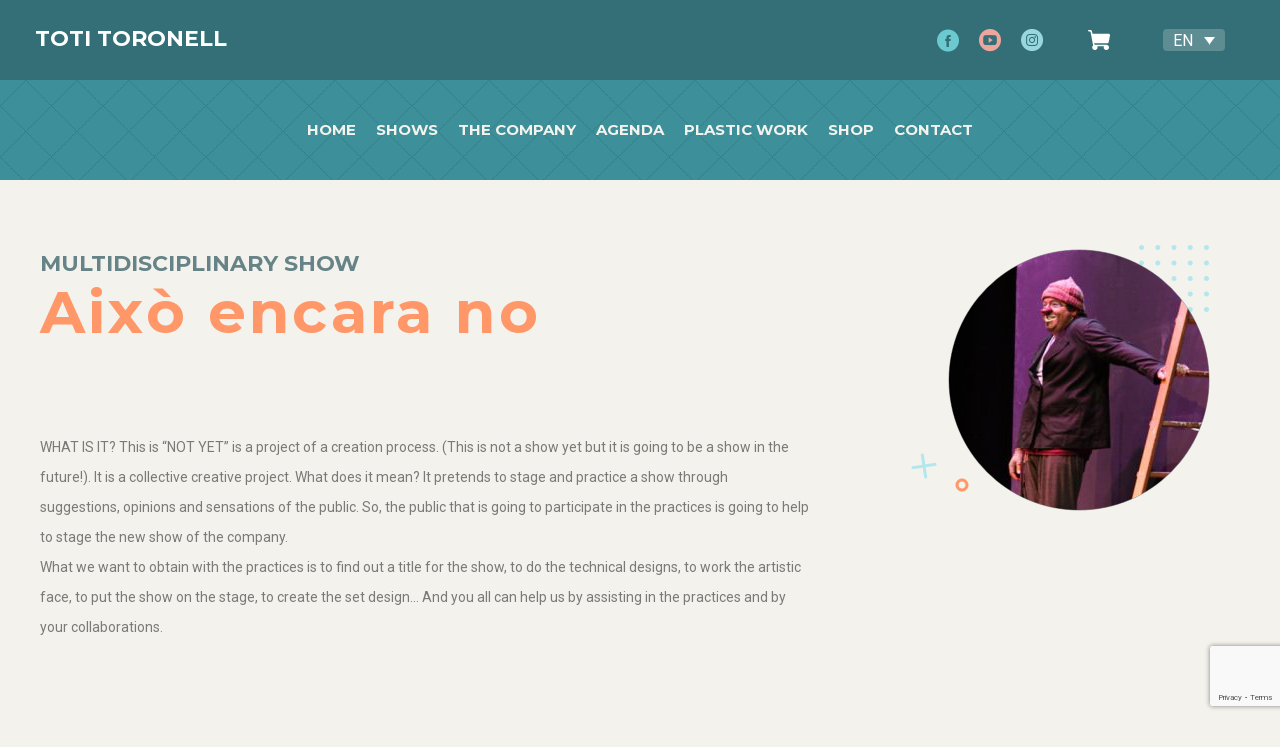

--- FILE ---
content_type: text/html; charset=UTF-8
request_url: https://totitoronell.com/en/aixo-encara-no/
body_size: 11554
content:
<!doctype html>
<html lang="en-US">
<head>
<meta charset="UTF-8">
<meta name="viewport" content="width=device-width, initial-scale=1">
<link rel="profile" href="http://gmpg.org/xfn/11">
<link href="https://fonts.googleapis.com/css?family=Montserrat:400,700|Roboto" rel="stylesheet">
<title>Això encara no | Toti Toronell</title>
<link rel="alternate" hreflang="ca" href="https://totitoronell.com/aixo-encara-no/" />
<link rel="alternate" hreflang="es" href="https://totitoronell.com/es/aixo-encara-no/" />
<link rel="alternate" hreflang="en" href="https://totitoronell.com/en/aixo-encara-no/" />
<link rel="alternate" hreflang="fr" href="https://totitoronell.com/fr/aixo-encara-no/" />
<link rel="alternate" hreflang="x-default" href="https://totitoronell.com/aixo-encara-no/" />
<script>window._wca = window._wca || [];</script>
<!-- The SEO Framework by Sybre Waaijer -->
<meta name="robots" content="noindex" />
<meta name="description" content="WHAT IS IT? This is &ldquo;NOT YET&rdquo; is a project of a creation process. (This is not a show yet but it is going to be a show in the future!). It is a collective&#8230;" />
<meta property="og:type" content="article" />
<meta property="og:locale" content="en_US" />
<meta property="og:site_name" content="Toti Toronell" />
<meta property="og:title" content="Això encara no | Toti Toronell" />
<meta property="og:description" content="WHAT IS IT? This is &ldquo;NOT YET&rdquo; is a project of a creation process. (This is not a show yet but it is going to be a show in the future!). It is a collective creative project. What does it mean?" />
<meta property="og:url" content="https://totitoronell.com/en/aixo-encara-no/" />
<meta property="og:image" content="https://i0.wp.com/totitoronell.com/wp-content/uploads/2018/04/aixoencarano_featured.jpg?fit=671%2C448&amp;ssl=1" />
<meta property="og:image:width" content="671" />
<meta property="og:image:height" content="448" />
<meta property="article:published_time" content="2018-04-27T08:06+00:00" />
<meta property="article:modified_time" content="2024-07-04T10:47+00:00" />
<meta name="twitter:card" content="summary_large_image" />
<meta name="twitter:title" content="Això encara no | Toti Toronell" />
<meta name="twitter:description" content="WHAT IS IT? This is &ldquo;NOT YET&rdquo; is a project of a creation process. (This is not a show yet but it is going to be a show in the future!). It is a collective creative project. What does it mean?" />
<meta name="twitter:image" content="https://i0.wp.com/totitoronell.com/wp-content/uploads/2018/04/aixoencarano_featured.jpg?fit=671%2C448&amp;ssl=1" />
<script type="application/ld+json">{"@context":"https://schema.org","@graph":[{"@type":"WebSite","@id":"https://totitoronell.com/en/#/schema/WebSite","url":"https://totitoronell.com/en/","name":"Toti Toronell","description":"A man with a flower in the ass","inLanguage":"en-US","publisher":{"@type":"Organization","@id":"https://totitoronell.com/en/#/schema/Organization","name":"Toti Toronell","url":"https://totitoronell.com/en/","logo":{"@type":"ImageObject","url":"https://i0.wp.com/totitoronell.com/wp-content/uploads/2018/05/cropped-favicon.png?fit=512%2C512&ssl=1","contentUrl":"https://i0.wp.com/totitoronell.com/wp-content/uploads/2018/05/cropped-favicon.png?fit=512%2C512&ssl=1","width":512,"height":512}}},{"@type":"WebPage","@id":"https://totitoronell.com/en/aixo-encara-no/","url":"https://totitoronell.com/en/aixo-encara-no/","name":"Això encara no | Toti Toronell","description":"WHAT IS IT? This is &ldquo;NOT YET&rdquo; is a project of a creation process. (This is not a show yet but it is going to be a show in the future!). It is a collective&#8230;","inLanguage":"en-US","isPartOf":{"@id":"https://totitoronell.com/en/#/schema/WebSite"},"potentialAction":{"@type":"ReadAction","target":"https://totitoronell.com/en/aixo-encara-no/"},"datePublished":"2018-04-27T08:06+00:00","dateModified":"2024-07-04T10:47+00:00","author":{"@type":"Person","@id":"https://totitoronell.com/en/#/schema/Person/49385aa33d78328738ae0d257012fe17","name":"toti toronell wp"}}]}</script>
<!-- / The SEO Framework by Sybre Waaijer | 16.15ms meta | 1.07ms boot -->
<link rel='dns-prefetch' href='//stats.wp.com' />
<link rel='dns-prefetch' href='//ajax.googleapis.com' />
<link rel='dns-prefetch' href='//cdnjs.cloudflare.com' />
<link rel='dns-prefetch' href='//fonts.googleapis.com' />
<link rel='dns-prefetch' href='//c0.wp.com' />
<link rel='dns-prefetch' href='//i0.wp.com' />
<link rel="alternate" type="application/rss+xml" title="Toti Toronell &raquo; Feed" href="https://totitoronell.com/en/feed/" />
<link rel="alternate" type="application/rss+xml" title="Toti Toronell &raquo; Comments Feed" href="https://totitoronell.com/en/comments/feed/" />
<link rel="alternate" type="application/rss+xml" title="Toti Toronell &raquo; Això encara no Comments Feed" href="https://totitoronell.com/en/aixo-encara-no/feed/" />
<link rel='stylesheet' id='wp-block-library-css' href='https://c0.wp.com/c/6.3.7/wp-includes/css/dist/block-library/style.min.css' type='text/css' media='all' />
<style id='wp-block-library-inline-css' type='text/css'>
.has-text-align-justify{text-align:justify;}
</style>
<!-- <link rel='stylesheet' id='jetpack-videopress-video-block-view-css' href='https://totitoronell.com/wp-content/plugins/jetpack/jetpack_vendor/automattic/jetpack-videopress/build/block-editor/blocks/video/view.css?minify=false&#038;ver=34ae973733627b74a14e' type='text/css' media='all' /> -->
<link rel="stylesheet" type="text/css" href="//totitoronell.com/wp-content/cache/wpfc-minified/q6udio1j/6isjt.css" media="all"/>
<link rel='stylesheet' id='mediaelement-css' href='https://c0.wp.com/c/6.3.7/wp-includes/js/mediaelement/mediaelementplayer-legacy.min.css' type='text/css' media='all' />
<link rel='stylesheet' id='wp-mediaelement-css' href='https://c0.wp.com/c/6.3.7/wp-includes/js/mediaelement/wp-mediaelement.min.css' type='text/css' media='all' />
<link rel='stylesheet' id='wc-blocks-vendors-style-css' href='https://c0.wp.com/p/woocommerce/8.1.1/packages/woocommerce-blocks/build/wc-blocks-vendors-style.css' type='text/css' media='all' />
<link rel='stylesheet' id='wc-all-blocks-style-css' href='https://c0.wp.com/p/woocommerce/8.1.1/packages/woocommerce-blocks/build/wc-all-blocks-style.css' type='text/css' media='all' />
<style id='classic-theme-styles-inline-css' type='text/css'>
/*! This file is auto-generated */
.wp-block-button__link{color:#fff;background-color:#32373c;border-radius:9999px;box-shadow:none;text-decoration:none;padding:calc(.667em + 2px) calc(1.333em + 2px);font-size:1.125em}.wp-block-file__button{background:#32373c;color:#fff;text-decoration:none}
</style>
<style id='global-styles-inline-css' type='text/css'>
body{--wp--preset--color--black: #000000;--wp--preset--color--cyan-bluish-gray: #abb8c3;--wp--preset--color--white: #ffffff;--wp--preset--color--pale-pink: #f78da7;--wp--preset--color--vivid-red: #cf2e2e;--wp--preset--color--luminous-vivid-orange: #ff6900;--wp--preset--color--luminous-vivid-amber: #fcb900;--wp--preset--color--light-green-cyan: #7bdcb5;--wp--preset--color--vivid-green-cyan: #00d084;--wp--preset--color--pale-cyan-blue: #8ed1fc;--wp--preset--color--vivid-cyan-blue: #0693e3;--wp--preset--color--vivid-purple: #9b51e0;--wp--preset--gradient--vivid-cyan-blue-to-vivid-purple: linear-gradient(135deg,rgba(6,147,227,1) 0%,rgb(155,81,224) 100%);--wp--preset--gradient--light-green-cyan-to-vivid-green-cyan: linear-gradient(135deg,rgb(122,220,180) 0%,rgb(0,208,130) 100%);--wp--preset--gradient--luminous-vivid-amber-to-luminous-vivid-orange: linear-gradient(135deg,rgba(252,185,0,1) 0%,rgba(255,105,0,1) 100%);--wp--preset--gradient--luminous-vivid-orange-to-vivid-red: linear-gradient(135deg,rgba(255,105,0,1) 0%,rgb(207,46,46) 100%);--wp--preset--gradient--very-light-gray-to-cyan-bluish-gray: linear-gradient(135deg,rgb(238,238,238) 0%,rgb(169,184,195) 100%);--wp--preset--gradient--cool-to-warm-spectrum: linear-gradient(135deg,rgb(74,234,220) 0%,rgb(151,120,209) 20%,rgb(207,42,186) 40%,rgb(238,44,130) 60%,rgb(251,105,98) 80%,rgb(254,248,76) 100%);--wp--preset--gradient--blush-light-purple: linear-gradient(135deg,rgb(255,206,236) 0%,rgb(152,150,240) 100%);--wp--preset--gradient--blush-bordeaux: linear-gradient(135deg,rgb(254,205,165) 0%,rgb(254,45,45) 50%,rgb(107,0,62) 100%);--wp--preset--gradient--luminous-dusk: linear-gradient(135deg,rgb(255,203,112) 0%,rgb(199,81,192) 50%,rgb(65,88,208) 100%);--wp--preset--gradient--pale-ocean: linear-gradient(135deg,rgb(255,245,203) 0%,rgb(182,227,212) 50%,rgb(51,167,181) 100%);--wp--preset--gradient--electric-grass: linear-gradient(135deg,rgb(202,248,128) 0%,rgb(113,206,126) 100%);--wp--preset--gradient--midnight: linear-gradient(135deg,rgb(2,3,129) 0%,rgb(40,116,252) 100%);--wp--preset--font-size--small: 13px;--wp--preset--font-size--medium: 20px;--wp--preset--font-size--large: 36px;--wp--preset--font-size--x-large: 42px;--wp--preset--spacing--20: 0.44rem;--wp--preset--spacing--30: 0.67rem;--wp--preset--spacing--40: 1rem;--wp--preset--spacing--50: 1.5rem;--wp--preset--spacing--60: 2.25rem;--wp--preset--spacing--70: 3.38rem;--wp--preset--spacing--80: 5.06rem;--wp--preset--shadow--natural: 6px 6px 9px rgba(0, 0, 0, 0.2);--wp--preset--shadow--deep: 12px 12px 50px rgba(0, 0, 0, 0.4);--wp--preset--shadow--sharp: 6px 6px 0px rgba(0, 0, 0, 0.2);--wp--preset--shadow--outlined: 6px 6px 0px -3px rgba(255, 255, 255, 1), 6px 6px rgba(0, 0, 0, 1);--wp--preset--shadow--crisp: 6px 6px 0px rgba(0, 0, 0, 1);}:where(.is-layout-flex){gap: 0.5em;}:where(.is-layout-grid){gap: 0.5em;}body .is-layout-flow > .alignleft{float: left;margin-inline-start: 0;margin-inline-end: 2em;}body .is-layout-flow > .alignright{float: right;margin-inline-start: 2em;margin-inline-end: 0;}body .is-layout-flow > .aligncenter{margin-left: auto !important;margin-right: auto !important;}body .is-layout-constrained > .alignleft{float: left;margin-inline-start: 0;margin-inline-end: 2em;}body .is-layout-constrained > .alignright{float: right;margin-inline-start: 2em;margin-inline-end: 0;}body .is-layout-constrained > .aligncenter{margin-left: auto !important;margin-right: auto !important;}body .is-layout-constrained > :where(:not(.alignleft):not(.alignright):not(.alignfull)){max-width: var(--wp--style--global--content-size);margin-left: auto !important;margin-right: auto !important;}body .is-layout-constrained > .alignwide{max-width: var(--wp--style--global--wide-size);}body .is-layout-flex{display: flex;}body .is-layout-flex{flex-wrap: wrap;align-items: center;}body .is-layout-flex > *{margin: 0;}body .is-layout-grid{display: grid;}body .is-layout-grid > *{margin: 0;}:where(.wp-block-columns.is-layout-flex){gap: 2em;}:where(.wp-block-columns.is-layout-grid){gap: 2em;}:where(.wp-block-post-template.is-layout-flex){gap: 1.25em;}:where(.wp-block-post-template.is-layout-grid){gap: 1.25em;}.has-black-color{color: var(--wp--preset--color--black) !important;}.has-cyan-bluish-gray-color{color: var(--wp--preset--color--cyan-bluish-gray) !important;}.has-white-color{color: var(--wp--preset--color--white) !important;}.has-pale-pink-color{color: var(--wp--preset--color--pale-pink) !important;}.has-vivid-red-color{color: var(--wp--preset--color--vivid-red) !important;}.has-luminous-vivid-orange-color{color: var(--wp--preset--color--luminous-vivid-orange) !important;}.has-luminous-vivid-amber-color{color: var(--wp--preset--color--luminous-vivid-amber) !important;}.has-light-green-cyan-color{color: var(--wp--preset--color--light-green-cyan) !important;}.has-vivid-green-cyan-color{color: var(--wp--preset--color--vivid-green-cyan) !important;}.has-pale-cyan-blue-color{color: var(--wp--preset--color--pale-cyan-blue) !important;}.has-vivid-cyan-blue-color{color: var(--wp--preset--color--vivid-cyan-blue) !important;}.has-vivid-purple-color{color: var(--wp--preset--color--vivid-purple) !important;}.has-black-background-color{background-color: var(--wp--preset--color--black) !important;}.has-cyan-bluish-gray-background-color{background-color: var(--wp--preset--color--cyan-bluish-gray) !important;}.has-white-background-color{background-color: var(--wp--preset--color--white) !important;}.has-pale-pink-background-color{background-color: var(--wp--preset--color--pale-pink) !important;}.has-vivid-red-background-color{background-color: var(--wp--preset--color--vivid-red) !important;}.has-luminous-vivid-orange-background-color{background-color: var(--wp--preset--color--luminous-vivid-orange) !important;}.has-luminous-vivid-amber-background-color{background-color: var(--wp--preset--color--luminous-vivid-amber) !important;}.has-light-green-cyan-background-color{background-color: var(--wp--preset--color--light-green-cyan) !important;}.has-vivid-green-cyan-background-color{background-color: var(--wp--preset--color--vivid-green-cyan) !important;}.has-pale-cyan-blue-background-color{background-color: var(--wp--preset--color--pale-cyan-blue) !important;}.has-vivid-cyan-blue-background-color{background-color: var(--wp--preset--color--vivid-cyan-blue) !important;}.has-vivid-purple-background-color{background-color: var(--wp--preset--color--vivid-purple) !important;}.has-black-border-color{border-color: var(--wp--preset--color--black) !important;}.has-cyan-bluish-gray-border-color{border-color: var(--wp--preset--color--cyan-bluish-gray) !important;}.has-white-border-color{border-color: var(--wp--preset--color--white) !important;}.has-pale-pink-border-color{border-color: var(--wp--preset--color--pale-pink) !important;}.has-vivid-red-border-color{border-color: var(--wp--preset--color--vivid-red) !important;}.has-luminous-vivid-orange-border-color{border-color: var(--wp--preset--color--luminous-vivid-orange) !important;}.has-luminous-vivid-amber-border-color{border-color: var(--wp--preset--color--luminous-vivid-amber) !important;}.has-light-green-cyan-border-color{border-color: var(--wp--preset--color--light-green-cyan) !important;}.has-vivid-green-cyan-border-color{border-color: var(--wp--preset--color--vivid-green-cyan) !important;}.has-pale-cyan-blue-border-color{border-color: var(--wp--preset--color--pale-cyan-blue) !important;}.has-vivid-cyan-blue-border-color{border-color: var(--wp--preset--color--vivid-cyan-blue) !important;}.has-vivid-purple-border-color{border-color: var(--wp--preset--color--vivid-purple) !important;}.has-vivid-cyan-blue-to-vivid-purple-gradient-background{background: var(--wp--preset--gradient--vivid-cyan-blue-to-vivid-purple) !important;}.has-light-green-cyan-to-vivid-green-cyan-gradient-background{background: var(--wp--preset--gradient--light-green-cyan-to-vivid-green-cyan) !important;}.has-luminous-vivid-amber-to-luminous-vivid-orange-gradient-background{background: var(--wp--preset--gradient--luminous-vivid-amber-to-luminous-vivid-orange) !important;}.has-luminous-vivid-orange-to-vivid-red-gradient-background{background: var(--wp--preset--gradient--luminous-vivid-orange-to-vivid-red) !important;}.has-very-light-gray-to-cyan-bluish-gray-gradient-background{background: var(--wp--preset--gradient--very-light-gray-to-cyan-bluish-gray) !important;}.has-cool-to-warm-spectrum-gradient-background{background: var(--wp--preset--gradient--cool-to-warm-spectrum) !important;}.has-blush-light-purple-gradient-background{background: var(--wp--preset--gradient--blush-light-purple) !important;}.has-blush-bordeaux-gradient-background{background: var(--wp--preset--gradient--blush-bordeaux) !important;}.has-luminous-dusk-gradient-background{background: var(--wp--preset--gradient--luminous-dusk) !important;}.has-pale-ocean-gradient-background{background: var(--wp--preset--gradient--pale-ocean) !important;}.has-electric-grass-gradient-background{background: var(--wp--preset--gradient--electric-grass) !important;}.has-midnight-gradient-background{background: var(--wp--preset--gradient--midnight) !important;}.has-small-font-size{font-size: var(--wp--preset--font-size--small) !important;}.has-medium-font-size{font-size: var(--wp--preset--font-size--medium) !important;}.has-large-font-size{font-size: var(--wp--preset--font-size--large) !important;}.has-x-large-font-size{font-size: var(--wp--preset--font-size--x-large) !important;}
.wp-block-navigation a:where(:not(.wp-element-button)){color: inherit;}
:where(.wp-block-post-template.is-layout-flex){gap: 1.25em;}:where(.wp-block-post-template.is-layout-grid){gap: 1.25em;}
:where(.wp-block-columns.is-layout-flex){gap: 2em;}:where(.wp-block-columns.is-layout-grid){gap: 2em;}
.wp-block-pullquote{font-size: 1.5em;line-height: 1.6;}
</style>
<!-- <link rel='stylesheet' id='contact-form-7-css' href='https://totitoronell.com/wp-content/plugins/contact-form-7/includes/css/styles.css?ver=5.8' type='text/css' media='all' /> -->
<link rel="stylesheet" type="text/css" href="//totitoronell.com/wp-content/cache/wpfc-minified/eu4zyg8w/2p4o8.css" media="all"/>
<link rel='stylesheet' id='woocommerce-layout-css' href='https://c0.wp.com/p/woocommerce/8.1.1/assets/css/woocommerce-layout.css' type='text/css' media='all' />
<style id='woocommerce-layout-inline-css' type='text/css'>
.infinite-scroll .woocommerce-pagination {
display: none;
}
</style>
<link rel='stylesheet' id='woocommerce-smallscreen-css' href='https://c0.wp.com/p/woocommerce/8.1.1/assets/css/woocommerce-smallscreen.css' type='text/css' media='only screen and (max-width: 768px)' />
<link rel='stylesheet' id='woocommerce-general-css' href='https://c0.wp.com/p/woocommerce/8.1.1/assets/css/woocommerce.css' type='text/css' media='all' />
<style id='woocommerce-inline-inline-css' type='text/css'>
.woocommerce form .form-row .required { visibility: visible; }
</style>
<!-- <link rel='stylesheet' id='wpml-legacy-dropdown-0-css' href='https://totitoronell.com/wp-content/plugins/sitepress-multilingual-cms/templates/language-switchers/legacy-dropdown/style.min.css?ver=1' type='text/css' media='all' /> -->
<!-- <link rel='stylesheet' id='woo-variation-swatches-css' href='https://totitoronell.com/wp-content/plugins/woo-variation-swatches/assets/css/frontend.min.css?ver=1719566420' type='text/css' media='all' /> -->
<link rel="stylesheet" type="text/css" href="//totitoronell.com/wp-content/cache/wpfc-minified/7auytw2l/6isjt.css" media="all"/>
<style id='woo-variation-swatches-inline-css' type='text/css'>
:root {
--wvs-tick:url("data:image/svg+xml;utf8,%3Csvg filter='drop-shadow(0px 0px 2px rgb(0 0 0 / .8))' xmlns='http://www.w3.org/2000/svg'  viewBox='0 0 30 30'%3E%3Cpath fill='none' stroke='%23ffffff' stroke-linecap='round' stroke-linejoin='round' stroke-width='4' d='M4 16L11 23 27 7'/%3E%3C/svg%3E");
--wvs-cross:url("data:image/svg+xml;utf8,%3Csvg filter='drop-shadow(0px 0px 5px rgb(255 255 255 / .6))' xmlns='http://www.w3.org/2000/svg' width='72px' height='72px' viewBox='0 0 24 24'%3E%3Cpath fill='none' stroke='%23ff0000' stroke-linecap='round' stroke-width='0.6' d='M5 5L19 19M19 5L5 19'/%3E%3C/svg%3E");
--wvs-single-product-item-width:30px;
--wvs-single-product-item-height:30px;
--wvs-single-product-item-font-size:16px}
</style>
<!-- <link rel='stylesheet' id='toti-style-css' href='https://totitoronell.com/wp-content/themes/toti/style.css?ver=6.3.7' type='text/css' media='all' /> -->
<!-- <link rel='stylesheet' id='toti-main-style-css' href='https://totitoronell.com/wp-content/themes/toti/assets/dist/css/main.css?ver=6.3.7' type='text/css' media='all' /> -->
<!-- <link rel='stylesheet' id='toti-owl-style-css' href='https://totitoronell.com/wp-content/themes/toti/assets/dist/css/owl.carousel.min.css?ver=6.3.7' type='text/css' media='all' /> -->
<!-- <link rel='stylesheet' id='toti-owl-theme-style-css' href='https://totitoronell.com/wp-content/themes/toti/assets/dist/css/owl.theme.default.min.css?ver=6.3.7' type='text/css' media='all' /> -->
<!-- <link rel='stylesheet' id='toti-lightslider-css' href='https://totitoronell.com/wp-content/themes/toti/assets/dist/css/lightslider.css?ver=6.3.7' type='text/css' media='all' /> -->
<link rel="stylesheet" type="text/css" href="//totitoronell.com/wp-content/cache/wpfc-minified/fdg9ena0/2p4o8.css" media="all"/>
<link rel='stylesheet' id='toti-fancybox-style-css' href='https://cdnjs.cloudflare.com/ajax/libs/fancybox/3.2.5/jquery.fancybox.min.css?ver=6.3.7' type='text/css' media='all' />
<link rel='stylesheet' id='evcal_google_fonts-css' href='//fonts.googleapis.com/css?family=Oswald%3A400%2C300%7COpen+Sans%3A700%2C400%2C400i%7CRoboto%3A700%2C400&#038;ver=6.3.7' type='text/css' media='screen' />
<!-- <link rel='stylesheet' id='evcal_cal_default-css' href='//totitoronell.com/wp-content/plugins/eventON/assets/css/eventon_styles.css?ver=2.6.6' type='text/css' media='all' /> -->
<!-- <link rel='stylesheet' id='evo_font_icons-css' href='//totitoronell.com/wp-content/plugins/eventON/assets/fonts/font-awesome.css?ver=2.6.6' type='text/css' media='all' /> -->
<!-- <link rel='stylesheet' id='eventon_dynamic_styles-css' href='//totitoronell.com/wp-content/plugins/eventON/assets/css/eventon_dynamic_styles.css?ver=6.3.7' type='text/css' media='all' /> -->
<link rel="stylesheet" type="text/css" href="//totitoronell.com/wp-content/cache/wpfc-minified/7uwes2et/2p4o8.css" media="all"/>
<link rel='stylesheet' id='jetpack_css-css' href='https://c0.wp.com/p/jetpack/12.5.1/css/jetpack.css' type='text/css' media='all' />
<script type='text/javascript' src='https://c0.wp.com/c/6.3.7/wp-includes/js/dist/vendor/wp-polyfill-inert.min.js' id='wp-polyfill-inert-js'></script>
<script type='text/javascript' src='https://c0.wp.com/c/6.3.7/wp-includes/js/dist/vendor/regenerator-runtime.min.js' id='regenerator-runtime-js'></script>
<script type='text/javascript' src='https://c0.wp.com/c/6.3.7/wp-includes/js/dist/vendor/wp-polyfill.min.js' id='wp-polyfill-js'></script>
<script type='text/javascript' src='https://c0.wp.com/c/6.3.7/wp-includes/js/dist/hooks.min.js' id='wp-hooks-js'></script>
<script type='text/javascript' src='https://stats.wp.com/w.js?ver=202551' id='woo-tracks-js'></script>
<script type='text/javascript' src='https://ajax.googleapis.com/ajax/libs/jquery/3.2.1/jquery.min.js' id='jquery-js'></script>
<script type='text/javascript' src='https://c0.wp.com/p/woocommerce/8.1.1/assets/js/jquery-blockui/jquery.blockUI.min.js' id='jquery-blockui-js'></script>
<script src='//totitoronell.com/wp-content/cache/wpfc-minified/ln9f4vc6/sb7d.js' type="text/javascript"></script>
<!-- <script type='text/javascript' src='https://totitoronell.com/wp-content/plugins/sitepress-multilingual-cms/templates/language-switchers/legacy-dropdown/script.min.js?ver=1' id='wpml-legacy-dropdown-0-js'></script> -->
<script type='text/javascript' src='https://c0.wp.com/c/6.3.7/wp-includes/js/underscore.min.js' id='underscore-js'></script>
<script type='text/javascript' id='wp-util-js-extra'>
/* <![CDATA[ */
var _wpUtilSettings = {"ajax":{"url":"\/wp-admin\/admin-ajax.php"}};
/* ]]> */
</script>
<script type='text/javascript' src='https://c0.wp.com/c/6.3.7/wp-includes/js/wp-util.min.js' id='wp-util-js'></script>
<script type='text/javascript' id='wp-api-request-js-extra'>
/* <![CDATA[ */
var wpApiSettings = {"root":"https:\/\/totitoronell.com\/en\/wp-json\/","nonce":"5c67442d74","versionString":"wp\/v2\/"};
/* ]]> */
</script>
<script type='text/javascript' src='https://c0.wp.com/c/6.3.7/wp-includes/js/api-request.min.js' id='wp-api-request-js'></script>
<script type='text/javascript' src='https://c0.wp.com/c/6.3.7/wp-includes/js/dist/i18n.min.js' id='wp-i18n-js'></script>
<script id="wp-i18n-js-after" type="text/javascript">
wp.i18n.setLocaleData( { 'text direction\u0004ltr': [ 'ltr' ] } );
</script>
<script type='text/javascript' src='https://c0.wp.com/c/6.3.7/wp-includes/js/dist/url.min.js' id='wp-url-js'></script>
<script type='text/javascript' src='https://c0.wp.com/c/6.3.7/wp-includes/js/dist/api-fetch.min.js' id='wp-api-fetch-js'></script>
<script id="wp-api-fetch-js-after" type="text/javascript">
wp.apiFetch.use( wp.apiFetch.createRootURLMiddleware( "https://totitoronell.com/en/wp-json/" ) );
wp.apiFetch.nonceMiddleware = wp.apiFetch.createNonceMiddleware( "5c67442d74" );
wp.apiFetch.use( wp.apiFetch.nonceMiddleware );
wp.apiFetch.use( wp.apiFetch.mediaUploadMiddleware );
wp.apiFetch.nonceEndpoint = "https://totitoronell.com/wp-admin/admin-ajax.php?action=rest-nonce";
</script>
<script type='text/javascript' id='woo-variation-swatches-js-extra'>
/* <![CDATA[ */
var woo_variation_swatches_options = {"show_variation_label":"1","clear_on_reselect":"","variation_label_separator":":","is_mobile":"1","show_variation_stock":"","stock_label_threshold":"5","cart_redirect_after_add":"no","enable_ajax_add_to_cart":"yes","cart_url":"https:\/\/totitoronell.com\/cistella\/","is_cart":""};
/* ]]> */
</script>
<script src='//totitoronell.com/wp-content/cache/wpfc-minified/jnlv8mgk/sb7d.js' type="text/javascript"></script>
<!-- <script type='text/javascript' src='https://totitoronell.com/wp-content/plugins/woo-variation-swatches/assets/js/frontend.min.js?ver=1719566420' id='woo-variation-swatches-js' defer data-wp-strategy='defer'></script> -->
<script type='text/javascript' id='WCPAY_ASSETS-js-extra'>
/* <![CDATA[ */
var wcpayAssets = {"url":"https:\/\/totitoronell.com\/wp-content\/plugins\/woocommerce-payments\/dist\/"};
/* ]]> */
</script>
<script defer type='text/javascript' src='https://stats.wp.com/s-202551.js' id='woocommerce-analytics-js'></script>
<link rel="https://api.w.org/" href="https://totitoronell.com/en/wp-json/" /><link rel="alternate" type="application/json" href="https://totitoronell.com/en/wp-json/wp/v2/posts/1434" /><link rel="EditURI" type="application/rsd+xml" title="RSD" href="https://totitoronell.com/xmlrpc.php?rsd" />
<link rel="alternate" type="application/json+oembed" href="https://totitoronell.com/en/wp-json/oembed/1.0/embed?url=https%3A%2F%2Ftotitoronell.com%2Fen%2Faixo-encara-no%2F" />
<link rel="alternate" type="text/xml+oembed" href="https://totitoronell.com/en/wp-json/oembed/1.0/embed?url=https%3A%2F%2Ftotitoronell.com%2Fen%2Faixo-encara-no%2F&#038;format=xml" />
<meta name="generator" content="WPML ver:4.6.6 stt:8,1,4,2;" />
<meta name="facebook-domain-verification" content="66sf4h132h7hssxfp36ji55ppzl08u" />	<style>img#wpstats{display:none}</style>
<link rel="pingback" href="https://totitoronell.com/xmlrpc.php">	<noscript><style>.woocommerce-product-gallery{ opacity: 1 !important; }</style></noscript>
<!-- EventON Version -->
<meta name="generator" content="EventON 2.6.6" />
<style type="text/css">.recentcomments a{display:inline !important;padding:0 !important;margin:0 !important;}</style>			<script  type="text/javascript">
!function(f,b,e,v,n,t,s){if(f.fbq)return;n=f.fbq=function(){n.callMethod?
n.callMethod.apply(n,arguments):n.queue.push(arguments)};if(!f._fbq)f._fbq=n;
n.push=n;n.loaded=!0;n.version='2.0';n.queue=[];t=b.createElement(e);t.async=!0;
t.src=v;s=b.getElementsByTagName(e)[0];s.parentNode.insertBefore(t,s)}(window,
document,'script','https://connect.facebook.net/en_US/fbevents.js');
</script>
<!-- WooCommerce Facebook Integration Begin -->
<script  type="text/javascript">
fbq('init', '721115129668684', {}, {
"agent": "woocommerce-8.1.1-3.0.33"
});
fbq( 'track', 'PageView', {
"source": "woocommerce",
"version": "8.1.1",
"pluginVersion": "3.0.33"
} );
document.addEventListener( 'DOMContentLoaded', function() {
jQuery && jQuery( function( $ ) {
// Insert placeholder for events injected when a product is added to the cart through AJAX.
$( document.body ).append( '<div class=\"wc-facebook-pixel-event-placeholder\"></div>' );
} );
}, false );
</script>
<!-- WooCommerce Facebook Integration End -->
<style type="text/css">
/* If html does not have either class, do not show lazy loaded images. */
html:not( .jetpack-lazy-images-js-enabled ):not( .js ) .jetpack-lazy-image {
display: none;
}
</style>
<script>
document.documentElement.classList.add(
'jetpack-lazy-images-js-enabled'
);
</script>
<link rel="icon" href="https://i0.wp.com/totitoronell.com/wp-content/uploads/2018/05/cropped-favicon.png?fit=32%2C32&#038;ssl=1" sizes="32x32" />
<link rel="icon" href="https://i0.wp.com/totitoronell.com/wp-content/uploads/2018/05/cropped-favicon.png?fit=192%2C192&#038;ssl=1" sizes="192x192" />
<link rel="apple-touch-icon" href="https://i0.wp.com/totitoronell.com/wp-content/uploads/2018/05/cropped-favicon.png?fit=180%2C180&#038;ssl=1" />
<meta name="msapplication-TileImage" content="https://i0.wp.com/totitoronell.com/wp-content/uploads/2018/05/cropped-favicon.png?fit=270%2C270&#038;ssl=1" />
<style type="text/css" id="wp-custom-css">
.woocommerce-loop-category__title > .count{
display: none;
}
.woocommerce-loop-category__title  {
text-align: center;
}
.nav-menu ul ul {
display: none;
position: absolute;
top: 3em;
left: 0;
z-index: 99999;
width: 180px;
background: #fff;
box-shadow: 0px 3px 3px rgba(0,0,0,0.2);
}
.nav-menu li {
position: relative;
}
.nav-menu ul li:hover > ul {
display: block;
}
.woocommerce div.product .woocommerce-tabs .panel > h2 {
display: none;
}
.woocommerce button.button.alt {
background-color: #3d909a!important;
}
.woocommerce a.button.alt {
background-color: #3d909a!important;
}
:root {
--woocommerce: #338089!important;
--wc-primary: #338089!important;
}
.woocommerce-checkout > .col2-set > .col-1 {
max-width: inherit!important;
}
.woocommerce-checkout > .col2-set > .col-2 {
max-width: inherit!important;
}
.sku_wrapper {
display: none;
}
.tagged_as {
display: inherit;
}
.woocommerce .quantity .qty {
width: 4.631em;
height: 2.23em;
}
.wp-video {
width: 369.583px!important;
}
.related ul.products {
padding-top: 1em!important;
}
.price > .woocommerce-price-suffix {
display: none;
}
.menu-item-has-children {
align-items: inherit;
}
.woocommerce .site-main .post-3396 .entry-content p {
color: #ff9768
}
.woocommerce .pages-page-header header{
padding-bottom: 0px!important;
}
.woocommerce .post-3396 .pages-page-header .mb div{
margin-bottom: 10px!important;
}
.woocommerce .site-main .post-3396 .pages-page-header .pb {
padding-bottom: 35px;
margin-bottom: 0px!important;
}
.woocommerce .pages-page-header{
border-bottom: none;
}
.woocommerce .site-main .entry-content .term-description p {
font-size: .875rem;
}
.woocommerce .site-main .post-3396 .entry-content > div {
border-top: solid 1px #b4e6ed;
padding-top: 40px
}
.woocommerce .site-main .entry-content .term-description {
border-bottom: solid 1px #b4e6ed;
margin-bottom: 30px;
}
</style>
</head>
<body class="post-template-default single single-post postid-1434 single-format-standard theme-toti woocommerce-no-js woo-variation-swatches wvs-behavior-blur wvs-theme-toti wvs-mobile wvs-show-label wvs-tooltip">
<div id="page" class="site">
<a class="skip-link screen-reader-text" href="#content">Skip to content</a>
<div class="site-header-top">
<div class="container container-header-top">
<div class="site-branding">
<p class="site-title"><a href="https://totitoronell.com/en/" rel="home">Toti Toronell</a></p>
</div><!-- .site-branding -->
<div class="row sidebar-menu">
<div class="col-12 col-lg-8 social-links-container order-2 order-lg-1 flex mr-8 items-center">
<a href="https://www.facebook.com/toti.toronell" class="social-link" target="blank"><span class="icon-facebook"></span>
</a>
<a href="https://www.youtube.com/channel/UCrlxrT6eI4qvHsy8vwqMbbA/videos" class="social-link" target="blank"><span class="icon-youtube"></span></a>
<a href="http://instagram.com/toti_toronell" class="social-link" target="blank"><span class="icon-instagram"></span></a>
<a class="cart flex ml-4" href="https://totitoronell.com/botiga/" title="Botiga">
<span class="cart-icon flex items-center"><img class="mr-2" src="https://totitoronell.com/wp-content/themes/toti/assets/img/cart.svg">
<span class="menu-cart-items items-0">(0)</span>
</span>
</a>
</div>
<div class="container-lang col-12 col-lg-2 order-1 order-lg-2">
<div
class="wpml-ls-statics-shortcode_actions wpml-ls wpml-ls-touch-device wpml-ls-legacy-dropdown js-wpml-ls-legacy-dropdown">
<ul>
<li tabindex="0" class="wpml-ls-slot-shortcode_actions wpml-ls-item wpml-ls-item-en wpml-ls-current-language wpml-ls-item-legacy-dropdown">
<a href="#" class="js-wpml-ls-item-toggle wpml-ls-item-toggle">
<span class="wpml-ls-native">en</span></a>
<ul class="wpml-ls-sub-menu">
<li class="wpml-ls-slot-shortcode_actions wpml-ls-item wpml-ls-item-ca wpml-ls-first-item">
<a href="https://totitoronell.com/aixo-encara-no/" class="wpml-ls-link">
<span class="wpml-ls-native" lang="ca">ca</span></a>
</li>
<li class="wpml-ls-slot-shortcode_actions wpml-ls-item wpml-ls-item-es">
<a href="https://totitoronell.com/es/aixo-encara-no/" class="wpml-ls-link">
<span class="wpml-ls-native" lang="es">es</span></a>
</li>
<li class="wpml-ls-slot-shortcode_actions wpml-ls-item wpml-ls-item-fr wpml-ls-last-item">
<a href="https://totitoronell.com/fr/aixo-encara-no/" class="wpml-ls-link">
<span class="wpml-ls-native" lang="fr">fr</span></a>
</li>
</ul>
</li>
</ul>
</div>
</div>
</div>
</div>
</div>
<header id="masthead" class="site-header">
<div class="site-branding">
<p class="site-title"><a href="https://totitoronell.com/en/" rel="home">Toti Toronell</a></p>
<a class="cart flex cart-mobil" href="https://totitoronell.com/botiga/" title="Botiga">
<span class="cart-icon flex items-center"><img class="mr-2" src="https://totitoronell.com/wp-content/themes/toti/assets/img/cart.svg">
<span class="menu-cart-items items-0">(0)</span>
</span>
</a>
</div><!-- .site-branding -->
<nav id="site-navigation" class="main-navigation">
<button class="menu-toggle" aria-controls="primary-menu" aria-expanded="false"><span>Primary Menu</span></button>
<div class="menu-container">
<div class="menu-header-menu-en-container"><ul id="primary-menu" class="menu"><li id="menu-item-762" class="menu-item menu-item-type-post_type menu-item-object-page menu-item-home menu-item-762"><a href="https://totitoronell.com/en/">Home</a></li>
<li id="menu-item-767" class="menu-item menu-item-type-post_type menu-item-object-page current_page_parent menu-item-767"><a href="https://totitoronell.com/en/espectaculos/">Shows</a></li>
<li id="menu-item-766" class="menu-item menu-item-type-post_type menu-item-object-page menu-item-766"><a href="https://totitoronell.com/en/the-company/">The Company</a></li>
<li id="menu-item-765" class="menu-item menu-item-type-post_type menu-item-object-page menu-item-765"><a href="https://totitoronell.com/en/agenda/">Agenda</a></li>
<li id="menu-item-764" class="menu-item menu-item-type-post_type menu-item-object-page menu-item-764"><a href="https://totitoronell.com/en/obra-plastica/">Plastic work</a></li>
<li id="menu-item-4517" class="menu-item menu-item-type-custom menu-item-object-custom menu-item-4517"><a href="https://totitoronell.com/botiga">Shop</a></li>
<li id="menu-item-763" class="menu-item menu-item-type-post_type menu-item-object-page menu-item-763"><a href="https://totitoronell.com/en/contacte/">Contact</a></li>
</ul></div>					<div class="row sidebar-menu sidebar-menu-mobil">
<div class="col-12 col-lg-8 social-links-container order-2 order-lg-1 flex">
<a href="https://www.facebook.com/toti.toronell" class="social-link" target="blank"><span class="icon-facebook"></span>
</a>
<a href="https://www.youtube.com/channel/UCrlxrT6eI4qvHsy8vwqMbbA/videos" class="social-link" target="blank"><span class="icon-youtube"></span></a>
<a href="http://instagram.com/toti_toronell" class="social-link" target="blank"><span class="icon-instagram"></span></a>
<a class="cart flex ml-4" href="https://totitoronell.com/botiga/" title="Botiga">
<span class="cart-icon flex items-center"><img class="mr-2" src="https://totitoronell.com/wp-content/themes/toti/assets/img/cart.svg">
<span class="menu-cart-items items-0">(0)</span>
</span>
</a>
</div>
<div class="container-lang col-12 col-lg-2 order-1 order-lg-2">
<div
class="wpml-ls-statics-shortcode_actions wpml-ls wpml-ls-touch-device wpml-ls-legacy-dropdown js-wpml-ls-legacy-dropdown">
<ul>
<li tabindex="0" class="wpml-ls-slot-shortcode_actions wpml-ls-item wpml-ls-item-en wpml-ls-current-language wpml-ls-item-legacy-dropdown">
<a href="#" class="js-wpml-ls-item-toggle wpml-ls-item-toggle">
<span class="wpml-ls-native">en</span></a>
<ul class="wpml-ls-sub-menu">
<li class="wpml-ls-slot-shortcode_actions wpml-ls-item wpml-ls-item-ca wpml-ls-first-item">
<a href="https://totitoronell.com/aixo-encara-no/" class="wpml-ls-link">
<span class="wpml-ls-native" lang="ca">ca</span></a>
</li>
<li class="wpml-ls-slot-shortcode_actions wpml-ls-item wpml-ls-item-es">
<a href="https://totitoronell.com/es/aixo-encara-no/" class="wpml-ls-link">
<span class="wpml-ls-native" lang="es">es</span></a>
</li>
<li class="wpml-ls-slot-shortcode_actions wpml-ls-item wpml-ls-item-fr wpml-ls-last-item">
<a href="https://totitoronell.com/fr/aixo-encara-no/" class="wpml-ls-link">
<span class="wpml-ls-native" lang="fr">fr</span></a>
</li>
</ul>
</li>
</ul>
</div>
</div>
</div>
</div>
</nav><!-- #site-navigation -->
</header><!-- #masthead -->
<div id="content" class="site-content">
<div id="primary" class="content-area">
<main id="main" class="site-main">
<article id="post-1434" class="container pt post-1434 post type-post status-publish format-standard has-post-thumbnail hentry category-multidisciplinary tag-cia-toti-toronell-en">
<div class="post-header-content row">
<div class="col-lg-8 order-2 order-lg-1 row">
<header class="post-header pb">
<h3 class="text-3 is-uppercase">
<a href="https://totitoronell.com/en//category/multidisciplinary">
Multidisciplinary show                             </a>
</h3>
<h1 class="text-1 is-text-orange single-title">
Això encara no				</h1>
</header>
<p>WHAT IS IT? This is “NOT YET” is a project of a creation process. (This is not a show yet but it is going to be a show in the future!). It is a collective creative project. What does it mean? It pretends to stage and practice a show through suggestions, opinions and sensations of the public. So, the public that is going to participate in the practices is going to help to stage the new show of the company.<br />
What we want to obtain with the practices is to find out a title for the show, to do the technical designs, to work the artistic face, to put the show on the stage, to create the set design&#8230; And you all can help us by assisting in the practices and by your collaborations.</p>
</div>
<div class="col-lg-4 post-header-image order-1 order-lg-2">
<img src="https://i0.wp.com/totitoronell.com/wp-content/uploads/2018/04/aixoencaranoes.png?fit=299%2C266&ssl=1" alt="" />
</div>
</div>
<div>
<div class="pt pb row">
<div class="col-lg-12">
<div class="detail-video">
<div class="post-thumbnail">
<img width="671" height="448" src="https://totitoronell.com/wp-content/uploads/2018/04/aixoencarano_featured.jpg" class="attachment-post-thumbnail size-post-thumbnail wp-post-image jetpack-lazy-image" alt decoding="async" fetchpriority="high" data-lazy-srcset="https://i0.wp.com/totitoronell.com/wp-content/uploads/2018/04/aixoencarano_featured.jpg?w=671&amp;ssl=1 671w, https://i0.wp.com/totitoronell.com/wp-content/uploads/2018/04/aixoencarano_featured.jpg?resize=600%2C401&amp;ssl=1 600w, https://i0.wp.com/totitoronell.com/wp-content/uploads/2018/04/aixoencarano_featured.jpg?resize=285%2C190&amp;ssl=1 285w" data-lazy-sizes="(max-width: 671px) 100vw, 671px" data-lazy-src="https://totitoronell.com/wp-content/uploads/2018/04/aixoencarano_featured.jpg?is-pending-load=1" srcset="[data-uri]">	</div><!-- .post-thumbnail -->
</div>
<div class="offset-lg-4 col-lg-8 detail-content pb mt">
<h4 class="is-text-orange detail-title">
</h4>
</div>				
</div>					
</div>
<div class="row">
<div class="col-lg-12 row">
<div class="detail-card-container mt col-lg-6">
<div class="detail-card-content">
<h4 class="is-text-orange detail-title">
<span class="ico-details icon-fitxa"></span> 
<span class="detail-title-text">
Artistic record								</span>
</h4>
<p>Project management: Toti Toronell<br />
Clown: Toti Toronell<br />
External views: Jordi Purtí, Pere Hosta, Marcel Gros, Xavier Valentí, Agustí Custey, Tena Busquets, Pere Faura… (the list will be extended to each essay)<br />
Assistant Director: Txell Farràs<br />
Documentary Creation: Marc Planagumà, Nuri Pascal (Produccions Mínim)<br />
Creation: Dieleepkamas, Ajith Kumar, Sreefith Sasepedras, Subramanijan, Visnanth, Suredarapvu, Madmboodauan, Shakeed Asees, Liju, Alan, Klaudiusz, Dilip Rohana, Tibiiggs Nehs, Mattegda, Sicanka, Krishnan, Manima Ndiram, Manjeri Malapuram, Ramachandram, Roshniswapana, Carla Guida, Marta Cullell, Esther Forment, Carles Mesas, Paula Toronell, Rosa Maria Pujiula, Leila Cherifi, Nunna Toronell, Raimon Espon, Xavier Dot, Joel Piqué, Meritxell Toronell, Nin Piqué, Clara Pérez, Joan Piqué… (Lista S &#8216; Expand To Each Essay)<br />
Collaborations: Teatre Principal d’Olot, Festival Itfok (Índia), Festival Còmic de Figueres, Setmana del Pallasso (Castellar Del Vallès)</p>
</div>
</div>
<div class="col-12 detail-gallery owl-single order-first order-lg-last">
<div>
<img width="671" height="448" src="https://i0.wp.com/totitoronell.com/wp-content/uploads/2018/04/aixoencarano01.jpg?fit=671%2C448&amp;ssl=1" class="attachment-full size-full jetpack-lazy-image" alt="" decoding="async" loading="lazy" data-lazy-srcset="https://i0.wp.com/totitoronell.com/wp-content/uploads/2018/04/aixoencarano01.jpg?w=671&amp;ssl=1 671w, https://i0.wp.com/totitoronell.com/wp-content/uploads/2018/04/aixoencarano01.jpg?resize=600%2C401&amp;ssl=1 600w, https://i0.wp.com/totitoronell.com/wp-content/uploads/2018/04/aixoencarano01.jpg?resize=285%2C190&amp;ssl=1 285w" data-lazy-sizes="(max-width: 671px) 100vw, 671px" data-lazy-src="https://i0.wp.com/totitoronell.com/wp-content/uploads/2018/04/aixoencarano01.jpg?fit=671%2C448&amp;ssl=1&amp;is-pending-load=1" srcset="[data-uri]" />								    	</div>
<div>
<img width="671" height="448" src="https://i0.wp.com/totitoronell.com/wp-content/uploads/2018/04/aixoencarano02.jpg?fit=671%2C448&amp;ssl=1" class="attachment-full size-full jetpack-lazy-image" alt="" decoding="async" loading="lazy" data-lazy-srcset="https://i0.wp.com/totitoronell.com/wp-content/uploads/2018/04/aixoencarano02.jpg?w=671&amp;ssl=1 671w, https://i0.wp.com/totitoronell.com/wp-content/uploads/2018/04/aixoencarano02.jpg?resize=600%2C401&amp;ssl=1 600w, https://i0.wp.com/totitoronell.com/wp-content/uploads/2018/04/aixoencarano02.jpg?resize=285%2C190&amp;ssl=1 285w" data-lazy-sizes="(max-width: 671px) 100vw, 671px" data-lazy-src="https://i0.wp.com/totitoronell.com/wp-content/uploads/2018/04/aixoencarano02.jpg?fit=671%2C448&amp;ssl=1&amp;is-pending-load=1" srcset="[data-uri]" />								    	</div>
<div>
<img width="671" height="448" src="https://i0.wp.com/totitoronell.com/wp-content/uploads/2018/04/aixoencarano03.jpg?fit=671%2C448&amp;ssl=1" class="attachment-full size-full jetpack-lazy-image" alt="" decoding="async" loading="lazy" data-lazy-srcset="https://i0.wp.com/totitoronell.com/wp-content/uploads/2018/04/aixoencarano03.jpg?w=671&amp;ssl=1 671w, https://i0.wp.com/totitoronell.com/wp-content/uploads/2018/04/aixoencarano03.jpg?resize=600%2C401&amp;ssl=1 600w, https://i0.wp.com/totitoronell.com/wp-content/uploads/2018/04/aixoencarano03.jpg?resize=285%2C190&amp;ssl=1 285w" data-lazy-sizes="(max-width: 671px) 100vw, 671px" data-lazy-src="https://i0.wp.com/totitoronell.com/wp-content/uploads/2018/04/aixoencarano03.jpg?fit=671%2C448&amp;ssl=1&amp;is-pending-load=1" srcset="[data-uri]" />								    	</div>
<div>
<img width="671" height="448" src="https://i0.wp.com/totitoronell.com/wp-content/uploads/2018/04/aixoencarano04.jpg?fit=671%2C448&amp;ssl=1" class="attachment-full size-full jetpack-lazy-image" alt="" decoding="async" loading="lazy" data-lazy-srcset="https://i0.wp.com/totitoronell.com/wp-content/uploads/2018/04/aixoencarano04.jpg?w=671&amp;ssl=1 671w, https://i0.wp.com/totitoronell.com/wp-content/uploads/2018/04/aixoencarano04.jpg?resize=600%2C401&amp;ssl=1 600w, https://i0.wp.com/totitoronell.com/wp-content/uploads/2018/04/aixoencarano04.jpg?resize=285%2C190&amp;ssl=1 285w" data-lazy-sizes="(max-width: 671px) 100vw, 671px" data-lazy-src="https://i0.wp.com/totitoronell.com/wp-content/uploads/2018/04/aixoencarano04.jpg?fit=671%2C448&amp;ssl=1&amp;is-pending-load=1" srcset="[data-uri]" />								    	</div>
<div>
<img width="671" height="448" src="https://i0.wp.com/totitoronell.com/wp-content/uploads/2018/04/aixoencarano05.jpg?fit=671%2C448&amp;ssl=1" class="attachment-full size-full jetpack-lazy-image" alt="" decoding="async" loading="lazy" data-lazy-srcset="https://i0.wp.com/totitoronell.com/wp-content/uploads/2018/04/aixoencarano05.jpg?w=671&amp;ssl=1 671w, https://i0.wp.com/totitoronell.com/wp-content/uploads/2018/04/aixoencarano05.jpg?resize=600%2C401&amp;ssl=1 600w, https://i0.wp.com/totitoronell.com/wp-content/uploads/2018/04/aixoencarano05.jpg?resize=285%2C190&amp;ssl=1 285w" data-lazy-sizes="(max-width: 671px) 100vw, 671px" data-lazy-src="https://i0.wp.com/totitoronell.com/wp-content/uploads/2018/04/aixoencarano05.jpg?fit=671%2C448&amp;ssl=1&amp;is-pending-load=1" srcset="[data-uri]" />								    	</div>
<div>
<img width="671" height="448" src="https://i0.wp.com/totitoronell.com/wp-content/uploads/2018/04/aixoencarano06.jpg?fit=671%2C448&amp;ssl=1" class="attachment-full size-full jetpack-lazy-image" alt="" decoding="async" loading="lazy" data-lazy-srcset="https://i0.wp.com/totitoronell.com/wp-content/uploads/2018/04/aixoencarano06.jpg?w=671&amp;ssl=1 671w, https://i0.wp.com/totitoronell.com/wp-content/uploads/2018/04/aixoencarano06.jpg?resize=600%2C401&amp;ssl=1 600w, https://i0.wp.com/totitoronell.com/wp-content/uploads/2018/04/aixoencarano06.jpg?resize=285%2C190&amp;ssl=1 285w" data-lazy-sizes="(max-width: 671px) 100vw, 671px" data-lazy-src="https://i0.wp.com/totitoronell.com/wp-content/uploads/2018/04/aixoencarano06.jpg?fit=671%2C448&amp;ssl=1&amp;is-pending-load=1" srcset="[data-uri]" />								    	</div>
<div>
<img width="671" height="448" src="https://i0.wp.com/totitoronell.com/wp-content/uploads/2018/04/aixoencarano07.jpg?fit=671%2C448&amp;ssl=1" class="attachment-full size-full jetpack-lazy-image" alt="" decoding="async" loading="lazy" data-lazy-srcset="https://i0.wp.com/totitoronell.com/wp-content/uploads/2018/04/aixoencarano07.jpg?w=671&amp;ssl=1 671w, https://i0.wp.com/totitoronell.com/wp-content/uploads/2018/04/aixoencarano07.jpg?resize=600%2C401&amp;ssl=1 600w, https://i0.wp.com/totitoronell.com/wp-content/uploads/2018/04/aixoencarano07.jpg?resize=285%2C190&amp;ssl=1 285w" data-lazy-sizes="(max-width: 671px) 100vw, 671px" data-lazy-src="https://i0.wp.com/totitoronell.com/wp-content/uploads/2018/04/aixoencarano07.jpg?fit=671%2C448&amp;ssl=1&amp;is-pending-load=1" srcset="[data-uri]" />								    	</div>
</div>
</div>					
</div>
</div>
</article><!-- #post-1434 -->
</main><!-- #main -->
</div><!-- #primary -->

</div><!-- #content -->
<footer id="colophon" class="site-footer is-centered pt-2">
<img src="https://totitoronell.com/wp-content/themes/toti/assets/img/toti_footer.png" alt="Toti toronell">
<div class="col-12 col-lg-8 social-links-container order-2 order-lg-1 mx-auto mt-8">
<a href="https://www.facebook.com/toti.toronell" class="social-link" target="blank"><span class="icon-facebook"></span>
</a>
<a href="https://www.youtube.com/channel/UCrlxrT6eI4qvHsy8vwqMbbA/videos" class="social-link" target="blank"><span class="icon-youtube"></span></a>
<a href="http://instagram.com/toti_toronell" class="social-link" target="blank"><span class="icon-instagram"></span></a>
</div>
<div class="site-info mt-8 pb">
<p>Toti Toronell · Apartat de correus, 275. 17800 Olot (la Garrotxa) · t.(+34) 972 19 51 20 · m.(+34) 619 86 33 07 · nas@totitoronell.com</p>
<p><a href="https://totitoronell.com/condicions-de-venta/">Condicions de venda</a> |
<a href="https://totitoronell.com/en/aviso-legal/">Legal advice</a> |
<a href="https://totitoronell.com/en/politica-de-cookies/">Política de Cookies</a>
| Design and development:			<a href="https://sopagraphics.com" target="_blank">SopaGraphics</a>
</p>
</div><!-- .site-info -->
</footer><!-- #colophon -->
</div><!-- #page -->
<script type="text/javascript">
/*<![CDATA[*/
var gmapstyles = 'default';
/* ]]> */
</script>		
<!-- Facebook Pixel Code -->
<noscript>
<img
height="1"
width="1"
style="display:none"
alt="fbpx"
src="https://www.facebook.com/tr?id=721115129668684&ev=PageView&noscript=1"
/>
</noscript>
<!-- End Facebook Pixel Code -->
<script type="text/javascript">
(function () {
var c = document.body.className;
c = c.replace(/woocommerce-no-js/, 'woocommerce-js');
document.body.className = c;
})();
</script>
<div class='evo_lightboxes' style='display:block'>					<div class='evo_lightbox eventcard eventon_events_list' id='' >
<div class="evo_content_in">													
<div class="evo_content_inin">
<div class="evo_lightbox_content">
<a class='evolbclose '>X</a>
<div class='evo_lightbox_body eventon_list_event evo_pop_body evcal_eventcard'> </div>
</div>
</div>							
</div>
</div>
</div><script type='text/javascript' src='https://totitoronell.com/wp-content/plugins/jetpack/jetpack_vendor/automattic/jetpack-image-cdn/dist/image-cdn.js?minify=false&#038;ver=132249e245926ae3e188' id='jetpack-photon-js'></script>
<script type='text/javascript' src='https://totitoronell.com/wp-content/plugins/contact-form-7/includes/swv/js/index.js?ver=5.8' id='swv-js'></script>
<script type='text/javascript' id='contact-form-7-js-extra'>
/* <![CDATA[ */
var wpcf7 = {"api":{"root":"https:\/\/totitoronell.com\/en\/wp-json\/","namespace":"contact-form-7\/v1"}};
/* ]]> */
</script>
<script type='text/javascript' src='https://totitoronell.com/wp-content/plugins/contact-form-7/includes/js/index.js?ver=5.8' id='contact-form-7-js'></script>
<script type='text/javascript' id='wc-add-to-cart-js-extra'>
/* <![CDATA[ */
var wc_add_to_cart_params = {"ajax_url":"\/wp-admin\/admin-ajax.php?lang=en","wc_ajax_url":"\/en\/?wc-ajax=%%endpoint%%","i18n_view_cart":"View cart","cart_url":"https:\/\/totitoronell.com\/cistella\/","is_cart":"","cart_redirect_after_add":"no"};
/* ]]> */
</script>
<script type='text/javascript' src='https://c0.wp.com/p/woocommerce/8.1.1/assets/js/frontend/add-to-cart.min.js' id='wc-add-to-cart-js'></script>
<script type='text/javascript' src='https://c0.wp.com/p/woocommerce/8.1.1/assets/js/js-cookie/js.cookie.min.js' id='js-cookie-js'></script>
<script type='text/javascript' id='woocommerce-js-extra'>
/* <![CDATA[ */
var woocommerce_params = {"ajax_url":"\/wp-admin\/admin-ajax.php?lang=en","wc_ajax_url":"\/en\/?wc-ajax=%%endpoint%%"};
/* ]]> */
</script>
<script type='text/javascript' src='https://c0.wp.com/p/woocommerce/8.1.1/assets/js/frontend/woocommerce.min.js' id='woocommerce-js'></script>
<script type='text/javascript' src='https://cdnjs.cloudflare.com/ajax/libs/fancybox/3.2.5/jquery.fancybox.min.js' id='toti-fancybox-js'></script>
<script type='text/javascript' src='https://totitoronell.com/wp-content/themes/toti/assets/dist/js/owl.carousel.min.js?ver=1.0' id='toti-owl-js'></script>
<script type='text/javascript' src='https://totitoronell.com/wp-content/themes/toti/assets/dist/js/lightslider.js?ver=1.0' id='toti-lightslider-js'></script>
<script type='text/javascript' src='https://totitoronell.com/wp-content/themes/toti/assets/dist/js/main.js?ver=20151215' id='toti-navigation-js'></script>
<script type='text/javascript' src='//totitoronell.com/wp-content/plugins/eventON/assets/js/eventon_functions.js?ver=2.6.6' id='evcal_functions-js'></script>
<script type='text/javascript' src='https://totitoronell.com/wp-content/plugins/eventON/assets/js/jquery.mobile.min.js?ver=2.6.6' id='evo_mobile-js'></script>
<script type='text/javascript' src='//totitoronell.com/wp-content/plugins/eventON/assets/js/jquery.mousewheel.min.js?ver=2.6.6' id='evo_mouse-js'></script>
<script type='text/javascript' id='evcal_ajax_handle-js-extra'>
/* <![CDATA[ */
var the_ajax_script = {"ajaxurl":"https:\/\/totitoronell.com\/wp-admin\/admin-ajax.php","postnonce":"c5aa67c112"};
/* ]]> */
</script>
<script type='text/javascript' src='//totitoronell.com/wp-content/plugins/eventON/assets/js/eventon_script.js?ver=2.6.6' id='evcal_ajax_handle-js'></script>
<script type='text/javascript' src='https://totitoronell.com/wp-content/plugins/woocommerce-multilingual/res/js/front-scripts.min.js?ver=5.2.0' id='wcml-front-scripts-js'></script>
<script type='text/javascript' id='cart-widget-js-extra'>
/* <![CDATA[ */
var actions = {"is_lang_switched":"1","force_reset":"0"};
/* ]]> */
</script>
<script type='text/javascript' src='https://totitoronell.com/wp-content/plugins/woocommerce-multilingual/res/js/cart_widget.min.js?ver=5.2.0' id='cart-widget-js'></script>
<script type='text/javascript' src='https://totitoronell.com/wp-content/plugins/jetpack/jetpack_vendor/automattic/jetpack-lazy-images/dist/intersection-observer.js?minify=false&#038;ver=83ec8aa758f883d6da14' id='jetpack-lazy-images-polyfill-intersectionobserver-js'></script>
<script type='text/javascript' id='jetpack-lazy-images-js-extra'>
/* <![CDATA[ */
var jetpackLazyImagesL10n = {"loading_warning":"Images are still loading. Please cancel your print and try again."};
/* ]]> */
</script>
<script type='text/javascript' src='https://totitoronell.com/wp-content/plugins/jetpack/jetpack_vendor/automattic/jetpack-lazy-images/dist/lazy-images.js?minify=false&#038;ver=2e29137590434abf5fbe' id='jetpack-lazy-images-js'></script>
<script type='text/javascript' src='https://www.google.com/recaptcha/api.js?render=6LfOj9QUAAAAAF8KqTVlL0PW1222X6M9MfqEm2Lt&#038;ver=3.0' id='google-recaptcha-js'></script>
<script type='text/javascript' id='wpcf7-recaptcha-js-extra'>
/* <![CDATA[ */
var wpcf7_recaptcha = {"sitekey":"6LfOj9QUAAAAAF8KqTVlL0PW1222X6M9MfqEm2Lt","actions":{"homepage":"homepage","contactform":"contactform"}};
/* ]]> */
</script>
<script type='text/javascript' src='https://totitoronell.com/wp-content/plugins/contact-form-7/modules/recaptcha/index.js?ver=5.8' id='wpcf7-recaptcha-js'></script>
<script defer type='text/javascript' src='https://stats.wp.com/e-202551.js' id='jetpack-stats-js'></script>
<script id="jetpack-stats-js-after" type="text/javascript">
_stq = window._stq || [];
_stq.push([ "view", {v:'ext',blog:'213896546',post:'1434',tz:'1',srv:'totitoronell.com',j:'1:12.5.1'} ]);
_stq.push([ "clickTrackerInit", "213896546", "1434" ]);
</script>
</body>
</html><!-- WP Fastest Cache file was created in 0.79386305809021 seconds, on 15-12-25 19:55:03 -->

--- FILE ---
content_type: text/html; charset=utf-8
request_url: https://www.google.com/recaptcha/api2/anchor?ar=1&k=6LfOj9QUAAAAAF8KqTVlL0PW1222X6M9MfqEm2Lt&co=aHR0cHM6Ly90b3RpdG9yb25lbGwuY29tOjQ0Mw..&hl=en&v=PoyoqOPhxBO7pBk68S4YbpHZ&size=invisible&anchor-ms=20000&execute-ms=30000&cb=uzf3iy4e26wp
body_size: 48867
content:
<!DOCTYPE HTML><html dir="ltr" lang="en"><head><meta http-equiv="Content-Type" content="text/html; charset=UTF-8">
<meta http-equiv="X-UA-Compatible" content="IE=edge">
<title>reCAPTCHA</title>
<style type="text/css">
/* cyrillic-ext */
@font-face {
  font-family: 'Roboto';
  font-style: normal;
  font-weight: 400;
  font-stretch: 100%;
  src: url(//fonts.gstatic.com/s/roboto/v48/KFO7CnqEu92Fr1ME7kSn66aGLdTylUAMa3GUBHMdazTgWw.woff2) format('woff2');
  unicode-range: U+0460-052F, U+1C80-1C8A, U+20B4, U+2DE0-2DFF, U+A640-A69F, U+FE2E-FE2F;
}
/* cyrillic */
@font-face {
  font-family: 'Roboto';
  font-style: normal;
  font-weight: 400;
  font-stretch: 100%;
  src: url(//fonts.gstatic.com/s/roboto/v48/KFO7CnqEu92Fr1ME7kSn66aGLdTylUAMa3iUBHMdazTgWw.woff2) format('woff2');
  unicode-range: U+0301, U+0400-045F, U+0490-0491, U+04B0-04B1, U+2116;
}
/* greek-ext */
@font-face {
  font-family: 'Roboto';
  font-style: normal;
  font-weight: 400;
  font-stretch: 100%;
  src: url(//fonts.gstatic.com/s/roboto/v48/KFO7CnqEu92Fr1ME7kSn66aGLdTylUAMa3CUBHMdazTgWw.woff2) format('woff2');
  unicode-range: U+1F00-1FFF;
}
/* greek */
@font-face {
  font-family: 'Roboto';
  font-style: normal;
  font-weight: 400;
  font-stretch: 100%;
  src: url(//fonts.gstatic.com/s/roboto/v48/KFO7CnqEu92Fr1ME7kSn66aGLdTylUAMa3-UBHMdazTgWw.woff2) format('woff2');
  unicode-range: U+0370-0377, U+037A-037F, U+0384-038A, U+038C, U+038E-03A1, U+03A3-03FF;
}
/* math */
@font-face {
  font-family: 'Roboto';
  font-style: normal;
  font-weight: 400;
  font-stretch: 100%;
  src: url(//fonts.gstatic.com/s/roboto/v48/KFO7CnqEu92Fr1ME7kSn66aGLdTylUAMawCUBHMdazTgWw.woff2) format('woff2');
  unicode-range: U+0302-0303, U+0305, U+0307-0308, U+0310, U+0312, U+0315, U+031A, U+0326-0327, U+032C, U+032F-0330, U+0332-0333, U+0338, U+033A, U+0346, U+034D, U+0391-03A1, U+03A3-03A9, U+03B1-03C9, U+03D1, U+03D5-03D6, U+03F0-03F1, U+03F4-03F5, U+2016-2017, U+2034-2038, U+203C, U+2040, U+2043, U+2047, U+2050, U+2057, U+205F, U+2070-2071, U+2074-208E, U+2090-209C, U+20D0-20DC, U+20E1, U+20E5-20EF, U+2100-2112, U+2114-2115, U+2117-2121, U+2123-214F, U+2190, U+2192, U+2194-21AE, U+21B0-21E5, U+21F1-21F2, U+21F4-2211, U+2213-2214, U+2216-22FF, U+2308-230B, U+2310, U+2319, U+231C-2321, U+2336-237A, U+237C, U+2395, U+239B-23B7, U+23D0, U+23DC-23E1, U+2474-2475, U+25AF, U+25B3, U+25B7, U+25BD, U+25C1, U+25CA, U+25CC, U+25FB, U+266D-266F, U+27C0-27FF, U+2900-2AFF, U+2B0E-2B11, U+2B30-2B4C, U+2BFE, U+3030, U+FF5B, U+FF5D, U+1D400-1D7FF, U+1EE00-1EEFF;
}
/* symbols */
@font-face {
  font-family: 'Roboto';
  font-style: normal;
  font-weight: 400;
  font-stretch: 100%;
  src: url(//fonts.gstatic.com/s/roboto/v48/KFO7CnqEu92Fr1ME7kSn66aGLdTylUAMaxKUBHMdazTgWw.woff2) format('woff2');
  unicode-range: U+0001-000C, U+000E-001F, U+007F-009F, U+20DD-20E0, U+20E2-20E4, U+2150-218F, U+2190, U+2192, U+2194-2199, U+21AF, U+21E6-21F0, U+21F3, U+2218-2219, U+2299, U+22C4-22C6, U+2300-243F, U+2440-244A, U+2460-24FF, U+25A0-27BF, U+2800-28FF, U+2921-2922, U+2981, U+29BF, U+29EB, U+2B00-2BFF, U+4DC0-4DFF, U+FFF9-FFFB, U+10140-1018E, U+10190-1019C, U+101A0, U+101D0-101FD, U+102E0-102FB, U+10E60-10E7E, U+1D2C0-1D2D3, U+1D2E0-1D37F, U+1F000-1F0FF, U+1F100-1F1AD, U+1F1E6-1F1FF, U+1F30D-1F30F, U+1F315, U+1F31C, U+1F31E, U+1F320-1F32C, U+1F336, U+1F378, U+1F37D, U+1F382, U+1F393-1F39F, U+1F3A7-1F3A8, U+1F3AC-1F3AF, U+1F3C2, U+1F3C4-1F3C6, U+1F3CA-1F3CE, U+1F3D4-1F3E0, U+1F3ED, U+1F3F1-1F3F3, U+1F3F5-1F3F7, U+1F408, U+1F415, U+1F41F, U+1F426, U+1F43F, U+1F441-1F442, U+1F444, U+1F446-1F449, U+1F44C-1F44E, U+1F453, U+1F46A, U+1F47D, U+1F4A3, U+1F4B0, U+1F4B3, U+1F4B9, U+1F4BB, U+1F4BF, U+1F4C8-1F4CB, U+1F4D6, U+1F4DA, U+1F4DF, U+1F4E3-1F4E6, U+1F4EA-1F4ED, U+1F4F7, U+1F4F9-1F4FB, U+1F4FD-1F4FE, U+1F503, U+1F507-1F50B, U+1F50D, U+1F512-1F513, U+1F53E-1F54A, U+1F54F-1F5FA, U+1F610, U+1F650-1F67F, U+1F687, U+1F68D, U+1F691, U+1F694, U+1F698, U+1F6AD, U+1F6B2, U+1F6B9-1F6BA, U+1F6BC, U+1F6C6-1F6CF, U+1F6D3-1F6D7, U+1F6E0-1F6EA, U+1F6F0-1F6F3, U+1F6F7-1F6FC, U+1F700-1F7FF, U+1F800-1F80B, U+1F810-1F847, U+1F850-1F859, U+1F860-1F887, U+1F890-1F8AD, U+1F8B0-1F8BB, U+1F8C0-1F8C1, U+1F900-1F90B, U+1F93B, U+1F946, U+1F984, U+1F996, U+1F9E9, U+1FA00-1FA6F, U+1FA70-1FA7C, U+1FA80-1FA89, U+1FA8F-1FAC6, U+1FACE-1FADC, U+1FADF-1FAE9, U+1FAF0-1FAF8, U+1FB00-1FBFF;
}
/* vietnamese */
@font-face {
  font-family: 'Roboto';
  font-style: normal;
  font-weight: 400;
  font-stretch: 100%;
  src: url(//fonts.gstatic.com/s/roboto/v48/KFO7CnqEu92Fr1ME7kSn66aGLdTylUAMa3OUBHMdazTgWw.woff2) format('woff2');
  unicode-range: U+0102-0103, U+0110-0111, U+0128-0129, U+0168-0169, U+01A0-01A1, U+01AF-01B0, U+0300-0301, U+0303-0304, U+0308-0309, U+0323, U+0329, U+1EA0-1EF9, U+20AB;
}
/* latin-ext */
@font-face {
  font-family: 'Roboto';
  font-style: normal;
  font-weight: 400;
  font-stretch: 100%;
  src: url(//fonts.gstatic.com/s/roboto/v48/KFO7CnqEu92Fr1ME7kSn66aGLdTylUAMa3KUBHMdazTgWw.woff2) format('woff2');
  unicode-range: U+0100-02BA, U+02BD-02C5, U+02C7-02CC, U+02CE-02D7, U+02DD-02FF, U+0304, U+0308, U+0329, U+1D00-1DBF, U+1E00-1E9F, U+1EF2-1EFF, U+2020, U+20A0-20AB, U+20AD-20C0, U+2113, U+2C60-2C7F, U+A720-A7FF;
}
/* latin */
@font-face {
  font-family: 'Roboto';
  font-style: normal;
  font-weight: 400;
  font-stretch: 100%;
  src: url(//fonts.gstatic.com/s/roboto/v48/KFO7CnqEu92Fr1ME7kSn66aGLdTylUAMa3yUBHMdazQ.woff2) format('woff2');
  unicode-range: U+0000-00FF, U+0131, U+0152-0153, U+02BB-02BC, U+02C6, U+02DA, U+02DC, U+0304, U+0308, U+0329, U+2000-206F, U+20AC, U+2122, U+2191, U+2193, U+2212, U+2215, U+FEFF, U+FFFD;
}
/* cyrillic-ext */
@font-face {
  font-family: 'Roboto';
  font-style: normal;
  font-weight: 500;
  font-stretch: 100%;
  src: url(//fonts.gstatic.com/s/roboto/v48/KFO7CnqEu92Fr1ME7kSn66aGLdTylUAMa3GUBHMdazTgWw.woff2) format('woff2');
  unicode-range: U+0460-052F, U+1C80-1C8A, U+20B4, U+2DE0-2DFF, U+A640-A69F, U+FE2E-FE2F;
}
/* cyrillic */
@font-face {
  font-family: 'Roboto';
  font-style: normal;
  font-weight: 500;
  font-stretch: 100%;
  src: url(//fonts.gstatic.com/s/roboto/v48/KFO7CnqEu92Fr1ME7kSn66aGLdTylUAMa3iUBHMdazTgWw.woff2) format('woff2');
  unicode-range: U+0301, U+0400-045F, U+0490-0491, U+04B0-04B1, U+2116;
}
/* greek-ext */
@font-face {
  font-family: 'Roboto';
  font-style: normal;
  font-weight: 500;
  font-stretch: 100%;
  src: url(//fonts.gstatic.com/s/roboto/v48/KFO7CnqEu92Fr1ME7kSn66aGLdTylUAMa3CUBHMdazTgWw.woff2) format('woff2');
  unicode-range: U+1F00-1FFF;
}
/* greek */
@font-face {
  font-family: 'Roboto';
  font-style: normal;
  font-weight: 500;
  font-stretch: 100%;
  src: url(//fonts.gstatic.com/s/roboto/v48/KFO7CnqEu92Fr1ME7kSn66aGLdTylUAMa3-UBHMdazTgWw.woff2) format('woff2');
  unicode-range: U+0370-0377, U+037A-037F, U+0384-038A, U+038C, U+038E-03A1, U+03A3-03FF;
}
/* math */
@font-face {
  font-family: 'Roboto';
  font-style: normal;
  font-weight: 500;
  font-stretch: 100%;
  src: url(//fonts.gstatic.com/s/roboto/v48/KFO7CnqEu92Fr1ME7kSn66aGLdTylUAMawCUBHMdazTgWw.woff2) format('woff2');
  unicode-range: U+0302-0303, U+0305, U+0307-0308, U+0310, U+0312, U+0315, U+031A, U+0326-0327, U+032C, U+032F-0330, U+0332-0333, U+0338, U+033A, U+0346, U+034D, U+0391-03A1, U+03A3-03A9, U+03B1-03C9, U+03D1, U+03D5-03D6, U+03F0-03F1, U+03F4-03F5, U+2016-2017, U+2034-2038, U+203C, U+2040, U+2043, U+2047, U+2050, U+2057, U+205F, U+2070-2071, U+2074-208E, U+2090-209C, U+20D0-20DC, U+20E1, U+20E5-20EF, U+2100-2112, U+2114-2115, U+2117-2121, U+2123-214F, U+2190, U+2192, U+2194-21AE, U+21B0-21E5, U+21F1-21F2, U+21F4-2211, U+2213-2214, U+2216-22FF, U+2308-230B, U+2310, U+2319, U+231C-2321, U+2336-237A, U+237C, U+2395, U+239B-23B7, U+23D0, U+23DC-23E1, U+2474-2475, U+25AF, U+25B3, U+25B7, U+25BD, U+25C1, U+25CA, U+25CC, U+25FB, U+266D-266F, U+27C0-27FF, U+2900-2AFF, U+2B0E-2B11, U+2B30-2B4C, U+2BFE, U+3030, U+FF5B, U+FF5D, U+1D400-1D7FF, U+1EE00-1EEFF;
}
/* symbols */
@font-face {
  font-family: 'Roboto';
  font-style: normal;
  font-weight: 500;
  font-stretch: 100%;
  src: url(//fonts.gstatic.com/s/roboto/v48/KFO7CnqEu92Fr1ME7kSn66aGLdTylUAMaxKUBHMdazTgWw.woff2) format('woff2');
  unicode-range: U+0001-000C, U+000E-001F, U+007F-009F, U+20DD-20E0, U+20E2-20E4, U+2150-218F, U+2190, U+2192, U+2194-2199, U+21AF, U+21E6-21F0, U+21F3, U+2218-2219, U+2299, U+22C4-22C6, U+2300-243F, U+2440-244A, U+2460-24FF, U+25A0-27BF, U+2800-28FF, U+2921-2922, U+2981, U+29BF, U+29EB, U+2B00-2BFF, U+4DC0-4DFF, U+FFF9-FFFB, U+10140-1018E, U+10190-1019C, U+101A0, U+101D0-101FD, U+102E0-102FB, U+10E60-10E7E, U+1D2C0-1D2D3, U+1D2E0-1D37F, U+1F000-1F0FF, U+1F100-1F1AD, U+1F1E6-1F1FF, U+1F30D-1F30F, U+1F315, U+1F31C, U+1F31E, U+1F320-1F32C, U+1F336, U+1F378, U+1F37D, U+1F382, U+1F393-1F39F, U+1F3A7-1F3A8, U+1F3AC-1F3AF, U+1F3C2, U+1F3C4-1F3C6, U+1F3CA-1F3CE, U+1F3D4-1F3E0, U+1F3ED, U+1F3F1-1F3F3, U+1F3F5-1F3F7, U+1F408, U+1F415, U+1F41F, U+1F426, U+1F43F, U+1F441-1F442, U+1F444, U+1F446-1F449, U+1F44C-1F44E, U+1F453, U+1F46A, U+1F47D, U+1F4A3, U+1F4B0, U+1F4B3, U+1F4B9, U+1F4BB, U+1F4BF, U+1F4C8-1F4CB, U+1F4D6, U+1F4DA, U+1F4DF, U+1F4E3-1F4E6, U+1F4EA-1F4ED, U+1F4F7, U+1F4F9-1F4FB, U+1F4FD-1F4FE, U+1F503, U+1F507-1F50B, U+1F50D, U+1F512-1F513, U+1F53E-1F54A, U+1F54F-1F5FA, U+1F610, U+1F650-1F67F, U+1F687, U+1F68D, U+1F691, U+1F694, U+1F698, U+1F6AD, U+1F6B2, U+1F6B9-1F6BA, U+1F6BC, U+1F6C6-1F6CF, U+1F6D3-1F6D7, U+1F6E0-1F6EA, U+1F6F0-1F6F3, U+1F6F7-1F6FC, U+1F700-1F7FF, U+1F800-1F80B, U+1F810-1F847, U+1F850-1F859, U+1F860-1F887, U+1F890-1F8AD, U+1F8B0-1F8BB, U+1F8C0-1F8C1, U+1F900-1F90B, U+1F93B, U+1F946, U+1F984, U+1F996, U+1F9E9, U+1FA00-1FA6F, U+1FA70-1FA7C, U+1FA80-1FA89, U+1FA8F-1FAC6, U+1FACE-1FADC, U+1FADF-1FAE9, U+1FAF0-1FAF8, U+1FB00-1FBFF;
}
/* vietnamese */
@font-face {
  font-family: 'Roboto';
  font-style: normal;
  font-weight: 500;
  font-stretch: 100%;
  src: url(//fonts.gstatic.com/s/roboto/v48/KFO7CnqEu92Fr1ME7kSn66aGLdTylUAMa3OUBHMdazTgWw.woff2) format('woff2');
  unicode-range: U+0102-0103, U+0110-0111, U+0128-0129, U+0168-0169, U+01A0-01A1, U+01AF-01B0, U+0300-0301, U+0303-0304, U+0308-0309, U+0323, U+0329, U+1EA0-1EF9, U+20AB;
}
/* latin-ext */
@font-face {
  font-family: 'Roboto';
  font-style: normal;
  font-weight: 500;
  font-stretch: 100%;
  src: url(//fonts.gstatic.com/s/roboto/v48/KFO7CnqEu92Fr1ME7kSn66aGLdTylUAMa3KUBHMdazTgWw.woff2) format('woff2');
  unicode-range: U+0100-02BA, U+02BD-02C5, U+02C7-02CC, U+02CE-02D7, U+02DD-02FF, U+0304, U+0308, U+0329, U+1D00-1DBF, U+1E00-1E9F, U+1EF2-1EFF, U+2020, U+20A0-20AB, U+20AD-20C0, U+2113, U+2C60-2C7F, U+A720-A7FF;
}
/* latin */
@font-face {
  font-family: 'Roboto';
  font-style: normal;
  font-weight: 500;
  font-stretch: 100%;
  src: url(//fonts.gstatic.com/s/roboto/v48/KFO7CnqEu92Fr1ME7kSn66aGLdTylUAMa3yUBHMdazQ.woff2) format('woff2');
  unicode-range: U+0000-00FF, U+0131, U+0152-0153, U+02BB-02BC, U+02C6, U+02DA, U+02DC, U+0304, U+0308, U+0329, U+2000-206F, U+20AC, U+2122, U+2191, U+2193, U+2212, U+2215, U+FEFF, U+FFFD;
}
/* cyrillic-ext */
@font-face {
  font-family: 'Roboto';
  font-style: normal;
  font-weight: 900;
  font-stretch: 100%;
  src: url(//fonts.gstatic.com/s/roboto/v48/KFO7CnqEu92Fr1ME7kSn66aGLdTylUAMa3GUBHMdazTgWw.woff2) format('woff2');
  unicode-range: U+0460-052F, U+1C80-1C8A, U+20B4, U+2DE0-2DFF, U+A640-A69F, U+FE2E-FE2F;
}
/* cyrillic */
@font-face {
  font-family: 'Roboto';
  font-style: normal;
  font-weight: 900;
  font-stretch: 100%;
  src: url(//fonts.gstatic.com/s/roboto/v48/KFO7CnqEu92Fr1ME7kSn66aGLdTylUAMa3iUBHMdazTgWw.woff2) format('woff2');
  unicode-range: U+0301, U+0400-045F, U+0490-0491, U+04B0-04B1, U+2116;
}
/* greek-ext */
@font-face {
  font-family: 'Roboto';
  font-style: normal;
  font-weight: 900;
  font-stretch: 100%;
  src: url(//fonts.gstatic.com/s/roboto/v48/KFO7CnqEu92Fr1ME7kSn66aGLdTylUAMa3CUBHMdazTgWw.woff2) format('woff2');
  unicode-range: U+1F00-1FFF;
}
/* greek */
@font-face {
  font-family: 'Roboto';
  font-style: normal;
  font-weight: 900;
  font-stretch: 100%;
  src: url(//fonts.gstatic.com/s/roboto/v48/KFO7CnqEu92Fr1ME7kSn66aGLdTylUAMa3-UBHMdazTgWw.woff2) format('woff2');
  unicode-range: U+0370-0377, U+037A-037F, U+0384-038A, U+038C, U+038E-03A1, U+03A3-03FF;
}
/* math */
@font-face {
  font-family: 'Roboto';
  font-style: normal;
  font-weight: 900;
  font-stretch: 100%;
  src: url(//fonts.gstatic.com/s/roboto/v48/KFO7CnqEu92Fr1ME7kSn66aGLdTylUAMawCUBHMdazTgWw.woff2) format('woff2');
  unicode-range: U+0302-0303, U+0305, U+0307-0308, U+0310, U+0312, U+0315, U+031A, U+0326-0327, U+032C, U+032F-0330, U+0332-0333, U+0338, U+033A, U+0346, U+034D, U+0391-03A1, U+03A3-03A9, U+03B1-03C9, U+03D1, U+03D5-03D6, U+03F0-03F1, U+03F4-03F5, U+2016-2017, U+2034-2038, U+203C, U+2040, U+2043, U+2047, U+2050, U+2057, U+205F, U+2070-2071, U+2074-208E, U+2090-209C, U+20D0-20DC, U+20E1, U+20E5-20EF, U+2100-2112, U+2114-2115, U+2117-2121, U+2123-214F, U+2190, U+2192, U+2194-21AE, U+21B0-21E5, U+21F1-21F2, U+21F4-2211, U+2213-2214, U+2216-22FF, U+2308-230B, U+2310, U+2319, U+231C-2321, U+2336-237A, U+237C, U+2395, U+239B-23B7, U+23D0, U+23DC-23E1, U+2474-2475, U+25AF, U+25B3, U+25B7, U+25BD, U+25C1, U+25CA, U+25CC, U+25FB, U+266D-266F, U+27C0-27FF, U+2900-2AFF, U+2B0E-2B11, U+2B30-2B4C, U+2BFE, U+3030, U+FF5B, U+FF5D, U+1D400-1D7FF, U+1EE00-1EEFF;
}
/* symbols */
@font-face {
  font-family: 'Roboto';
  font-style: normal;
  font-weight: 900;
  font-stretch: 100%;
  src: url(//fonts.gstatic.com/s/roboto/v48/KFO7CnqEu92Fr1ME7kSn66aGLdTylUAMaxKUBHMdazTgWw.woff2) format('woff2');
  unicode-range: U+0001-000C, U+000E-001F, U+007F-009F, U+20DD-20E0, U+20E2-20E4, U+2150-218F, U+2190, U+2192, U+2194-2199, U+21AF, U+21E6-21F0, U+21F3, U+2218-2219, U+2299, U+22C4-22C6, U+2300-243F, U+2440-244A, U+2460-24FF, U+25A0-27BF, U+2800-28FF, U+2921-2922, U+2981, U+29BF, U+29EB, U+2B00-2BFF, U+4DC0-4DFF, U+FFF9-FFFB, U+10140-1018E, U+10190-1019C, U+101A0, U+101D0-101FD, U+102E0-102FB, U+10E60-10E7E, U+1D2C0-1D2D3, U+1D2E0-1D37F, U+1F000-1F0FF, U+1F100-1F1AD, U+1F1E6-1F1FF, U+1F30D-1F30F, U+1F315, U+1F31C, U+1F31E, U+1F320-1F32C, U+1F336, U+1F378, U+1F37D, U+1F382, U+1F393-1F39F, U+1F3A7-1F3A8, U+1F3AC-1F3AF, U+1F3C2, U+1F3C4-1F3C6, U+1F3CA-1F3CE, U+1F3D4-1F3E0, U+1F3ED, U+1F3F1-1F3F3, U+1F3F5-1F3F7, U+1F408, U+1F415, U+1F41F, U+1F426, U+1F43F, U+1F441-1F442, U+1F444, U+1F446-1F449, U+1F44C-1F44E, U+1F453, U+1F46A, U+1F47D, U+1F4A3, U+1F4B0, U+1F4B3, U+1F4B9, U+1F4BB, U+1F4BF, U+1F4C8-1F4CB, U+1F4D6, U+1F4DA, U+1F4DF, U+1F4E3-1F4E6, U+1F4EA-1F4ED, U+1F4F7, U+1F4F9-1F4FB, U+1F4FD-1F4FE, U+1F503, U+1F507-1F50B, U+1F50D, U+1F512-1F513, U+1F53E-1F54A, U+1F54F-1F5FA, U+1F610, U+1F650-1F67F, U+1F687, U+1F68D, U+1F691, U+1F694, U+1F698, U+1F6AD, U+1F6B2, U+1F6B9-1F6BA, U+1F6BC, U+1F6C6-1F6CF, U+1F6D3-1F6D7, U+1F6E0-1F6EA, U+1F6F0-1F6F3, U+1F6F7-1F6FC, U+1F700-1F7FF, U+1F800-1F80B, U+1F810-1F847, U+1F850-1F859, U+1F860-1F887, U+1F890-1F8AD, U+1F8B0-1F8BB, U+1F8C0-1F8C1, U+1F900-1F90B, U+1F93B, U+1F946, U+1F984, U+1F996, U+1F9E9, U+1FA00-1FA6F, U+1FA70-1FA7C, U+1FA80-1FA89, U+1FA8F-1FAC6, U+1FACE-1FADC, U+1FADF-1FAE9, U+1FAF0-1FAF8, U+1FB00-1FBFF;
}
/* vietnamese */
@font-face {
  font-family: 'Roboto';
  font-style: normal;
  font-weight: 900;
  font-stretch: 100%;
  src: url(//fonts.gstatic.com/s/roboto/v48/KFO7CnqEu92Fr1ME7kSn66aGLdTylUAMa3OUBHMdazTgWw.woff2) format('woff2');
  unicode-range: U+0102-0103, U+0110-0111, U+0128-0129, U+0168-0169, U+01A0-01A1, U+01AF-01B0, U+0300-0301, U+0303-0304, U+0308-0309, U+0323, U+0329, U+1EA0-1EF9, U+20AB;
}
/* latin-ext */
@font-face {
  font-family: 'Roboto';
  font-style: normal;
  font-weight: 900;
  font-stretch: 100%;
  src: url(//fonts.gstatic.com/s/roboto/v48/KFO7CnqEu92Fr1ME7kSn66aGLdTylUAMa3KUBHMdazTgWw.woff2) format('woff2');
  unicode-range: U+0100-02BA, U+02BD-02C5, U+02C7-02CC, U+02CE-02D7, U+02DD-02FF, U+0304, U+0308, U+0329, U+1D00-1DBF, U+1E00-1E9F, U+1EF2-1EFF, U+2020, U+20A0-20AB, U+20AD-20C0, U+2113, U+2C60-2C7F, U+A720-A7FF;
}
/* latin */
@font-face {
  font-family: 'Roboto';
  font-style: normal;
  font-weight: 900;
  font-stretch: 100%;
  src: url(//fonts.gstatic.com/s/roboto/v48/KFO7CnqEu92Fr1ME7kSn66aGLdTylUAMa3yUBHMdazQ.woff2) format('woff2');
  unicode-range: U+0000-00FF, U+0131, U+0152-0153, U+02BB-02BC, U+02C6, U+02DA, U+02DC, U+0304, U+0308, U+0329, U+2000-206F, U+20AC, U+2122, U+2191, U+2193, U+2212, U+2215, U+FEFF, U+FFFD;
}

</style>
<link rel="stylesheet" type="text/css" href="https://www.gstatic.com/recaptcha/releases/PoyoqOPhxBO7pBk68S4YbpHZ/styles__ltr.css">
<script nonce="sWhpiJU6g5CGQXJUHexPFQ" type="text/javascript">window['__recaptcha_api'] = 'https://www.google.com/recaptcha/api2/';</script>
<script type="text/javascript" src="https://www.gstatic.com/recaptcha/releases/PoyoqOPhxBO7pBk68S4YbpHZ/recaptcha__en.js" nonce="sWhpiJU6g5CGQXJUHexPFQ">
      
    </script></head>
<body><div id="rc-anchor-alert" class="rc-anchor-alert"></div>
<input type="hidden" id="recaptcha-token" value="[base64]">
<script type="text/javascript" nonce="sWhpiJU6g5CGQXJUHexPFQ">
      recaptcha.anchor.Main.init("[\x22ainput\x22,[\x22bgdata\x22,\x22\x22,\[base64]/[base64]/[base64]/[base64]/[base64]/[base64]/[base64]/[base64]/[base64]/[base64]\\u003d\x22,\[base64]\\u003d\\u003d\x22,\x22woHChVjDt8Kqf0/CusO/RR/DhsOdVAs4wpFvwrsuwr/[base64]/DvVzCksKowrHDkgVUKWXDvMOofXMdCsKgXxoewovDjyHCn8K3LmvCr8OAK8OJw5zCr8OLw5fDncKFwo/ClERIwqU/L8KXw4wFwrlBwrjCognDv8OObi7CjcOla37DvcOKbXJPNMOIR8Knwp/CvMOlw5DDm14cI1DDscKswp5kwovDlnvCucKuw6PDgcOJwrM4w4TDoMKKSS7DvRhQNT/DuiJ+w4RBNnfDvSvCrcKTXyHDtMKkwqAHIQRjG8OYDsK9w43DmcKswq3CpkU8YlLCgMONJcKfwoZTX2LCjcK9wo/DoxERYAjDrMO4csKdwp7Cqj9ewrt5wqrCoMOhRcOyw5/CiVXChyEPw7jDrAxDwp/DocKvwrXCvcK0WsOVwqXCvlTCo3TCq3F0w77DumrCvcKyJmYMTcOEw4DDlhxjJRHDq8OgDMKUwoXDozTDsMOPJcOED0RhVcOXZMOUfCc+asOMIsKuwrXCmMKMwq/DoxRIw6hJw7/DgsOZDMKPW8KLE8OeF8OUacKrw73DgnPCkmPDjFp+KcKEw6jCg8O2wpTDtcKgcsO/wp3Dp0M3KCrClgDDrwNHDsKcw4bDuSfDk2Y8M8OBwrtvwrFSQinCi28pQ8KUwqnCm8Ouw7J+a8KRPMK2w6x0wrkbwrHDgsKKwpMdTH3Cr8K4wpsDwp0CO8OeUMKhw5/DkR87Y8OjF8Kyw7zDosOfVC9Uw43DnQzDrzvCjQNdIFMsKRjDn8O6PDATwoXCpkPCm2jCicK4wprDmcKIcy/CnC3CmiNhf2XCuVLCozLCvMOmNRHDpcKkw53Du2B7w7tlw7LCgi/[base64]/w5xmw5tvTMKnTSpqMkxHD8KUGsKSwphLeBvClcOwfF3CksOhwpLDhcKjw64jfcK1JcK3OMOHWnwMw7ETPArCgMKwwpsow7UVXz5/wrnCphrDpcO9w69dwoJSfMOkPcKvwqgHw7RSwr/ChjvDsMK4GAxhw4rDjznCiUjCuAHDom7DnznChsOJwpd0TcOLdlBufsKuUsKWG3BtEjLCuxvDtsO+w7HCmhd+wqwdWHgbw6Y1wrcEwqXComnDhmFxw6s2dXHCt8K8w6/CpMORNXlwZcK7Ml8SwoBzX8KXd8ObRsKKwooqw5jDm8KLw75cw6FrXcKtw7HCtlDDhjpNw5fCoMOgHcKZwql0P1fCvRPCs8KKA8OzEMKPBzfCi2IBPcKIw4/ClMKzwphlw6PCuMKOI8ONEn9VMsKWIxxdFVXCt8Knw7YSwqTDqADDv8KoaMKpwoAGSMKuw63DisKTcB/DoHXDvMKXRcO2w6PClB/CrAAAK8OPKsKtwpvDt2XDpcKywpnCjMKgwqkvBBjCtsOILF8qN8KLwqNOw5AYwoTCkW1rwqQPwpLCuVUfal1EKXLCpsOTesKdWCIJw5lKTsOSwq4KUcKsw7wVw5DDg3UsHsKBMzZNZcOJUDXDlnvCv8K5NQrDlkt5wpNYfm8Gw6/ClFXCuQhVCW4ww7LDkgV7wr1gwr98w4lgBcKew4HDsirDosOgw4zDtMO6w51IKMO8wrYqwqElwoIAIcOdIsOxw4HDvMKzw63Cm0/CocO+w7/CucK/[base64]/[base64]/LB0BR0QfaHrDvFLDgG/[base64]/wrTDkcOUw4zDgFsBFG7DjMOxw7fDtsORwqfDiiFdwpBbw7HDi3vCn8OxJ8K8wrvDr8KMXcOycSg0BcOVwq3Di1TDqcO/[base64]/w57Ch3TDuMOfY8OEbAnDonEAwqttwr1VVcOkwozCkj4Hwqt9OTFuwpvCuyjDv8KIRsOJw6rDt3kxSC/CnwhMbU/DkVZGw7suQ8KQwrF0RsOFw4kMwq1jM8KCLcKTw6LDkMK1wpwtIFXDgALCsEktAgEKw4AMwozCiMKbw7sWZMOSw5LDrgzCgS3DuFDCnsK1w51Ww5fDh8KfZMOAdsKcwq8lwroYNRXDs8OhwqXCo8KjLkzDosKIwrfCtzcww4shw5p/[base64]/DoMKkXcO1w7zDrX9mYhvCvcOMLcOsw4PDoHjCkcO7wr3CkcOdR1tmUcKhwpIOwqbDgcKowq3Ch3LDjcOvwpovc8O4wo9XBMKFwr1qKMOrKcOSw59ZFMK+PcOPwqDDkHV7w4sQwoIzwooLBsK4w75Zw6AWw4FDwr/ClcOpwr9cRFPDq8OMw58BeMO1w54lw79+wqjClDjDmERfwp3CkMOzwrVgwq4VPsKfQMKYw5DCtRXCiVfDl23DocOsUcO3TcKtM8KqFsOgw7tRwpPChcKnw7HCv8O4w5fDrMKXYjQsw6hVWsOcIm7DtMKcbQrDu08bfMOmF8OYVsK/w4Zdw6haw4BSw5hRGXUsWBnCkVE0wrPDq8O9fATCkSzDicObw5ZKw4XDhBPDl8OyFcKSeAMhOMOjc8KPIjnDtETDqHpvOMKGw6DDuMOTwrbDmSPCr8Ojw5fDpUHDqBFMw7siw50Wwr9sw6PDosKhw47DisOJwpR/Gj0qMGHCvMOpwqw9V8KIVWciw5IAw5HCpsKDwo8Cw5V0wqvCosKmw4fCncOzw7InAnPColDCkgEPwosnwrltwpXCm0Yxw64xa8K6DsOVwrrClVdKfMKAFsOTwrRYw5lLw4IYw4nDtX0/w7BKaxAYC8OUfcKBwqbDj1hNa8KfGTRlBkIONB8wwr3DuMKPw4t4w5FnchUqQcKaw41qw4ABwofCijpYw7XCoT0awrjCggs9GQcpdwFRTztXw5ooWcKqSsKLIDjDmXfCqcKkw7EmTBDDvGJDwr/DoMKvwpjDr8KAw7nDmMOSwrEqw67CvCrCt8O1TsKBwqNww5BDw4dyGsOVaXTDoR5Sw73Cs8O6YQPCulxowr8NBMObw5HDg2XCg8KpQiDDhMKWc3DCmcOvFk/CqTrDpmwIScKNw69kw7LCkwvCi8K3worDgsKqU8OSwqtQwonDhMOawrh7wqXCjcOpa8KbwpQ2VsK/Tl9jw5XCoMKPwpkXKX3DoWDCqRUYezkYw4HCgcOkworCs8K3cMKiw5vDkFYFN8KlwpdZwq/Cm8OwCCDCosONw5LCiigIw4/CrFA2wq8iJsKrw4gDHcOnZMKNMMOMDsOhw63Dpx/Cu8OFQk4rYXzCtMOSEcK/Kn9mHloywpF3wpZlZMOLw448aCYkFMO6esO7w5TDiQDClsO2wpvCuwLDuivCucK8AsOzwqBeWsKZb8KEQjjDsMOlwrjDi2JzwqPDo8KafT/[base64]/DqW53wr84R1nCusKrS18vM8KXwrNew73DjRzDsMKPw4NmwoHDt8O9wot7LsOZwo5FwrTDuMOqUkvCkjHDi8OfwrJgd1fChMOmGAXDmsObEMOZYj9AfcKgwpfDqMKAN1TDncObwpYwZ0LDlcOzISPDqMOid0LDhsOEwoZ7wrfCl0rDk3QEw5c9F8Ovwql8w7J/NMOOXEkDTk80TMO2E3k5VMK/[base64]/wpXCmcOaEsKaGcKrw5cdPMOqQjgFPsKBw4FlD3xCGcOvwoBmSHUUw6XCo0tFw4/[base64]/CrkMFX07CjcOowqDDscKKGWnDncOtwqzDtGYaRDbDrMOpKMKWG0XDncKPDMORPHPDoMOjJcOXeFPDjcKkF8O/w6Iqw692w6fCsMK9GcK3wol5w5J/[base64]/MiPCjMOiTlnChFLDnSg+w6VZJMOCwpUdw6bCiEtjw5HDhsKYwqJCN8K8wr/CsWnDj8Kyw75iJiQuwo/ClsOMwpHCnxQPXUM6OTzCqcKbwqLCmMORwo13w6Mlw5jCgsOiw7hVcR/CsmLDo2h6eW7DkMK/[base64]/[base64]/DvMKfV0fDrMOfOsOdwq8JwoYoaBnCmcKKw6XCnsONw57DgcOnwqjCtMO0woPCvMOqTcOKYBLCkDHCpMOGesK/wqkfBnREOQ7CpwkSWT7Chh0FwrYdPFEIDsOHwpPDscOmwrfCpWnCt0rCjGdnXcOLZ8OuwqJRPHrCi1JDw4BNwozCsWRowo7CohXDvCAqbDTCtQPDkgl4w4VwQsK9KcKULETDrMKWw4HCncKMwr7DnMOuBcKTSsKHwpgkwr3DhsKcwpA/woXDs8OHDFfDsTVrwoHDjT3ClG7CicKxwrYawqzCmkTCmx9KBcOdw6rDnMO+FBnCnMO3wrETwpLCoj7CgMOWUMO/[base64]/Ch8OIw67DrsOgwowrODjDjzsfw7sLR8Kfwr/DqmTDuMKTw40mw7TCicKsWB/CsMKow7fDv2QmCkvDkMOhwqMlWFxDdsO4w47CksKJOEYvwr3Ck8OBw7vDssKBwoo1QsOXSMOxw5E8w7nDvCZfGjhzNcOJWVnCk8KKaVZew4bCvsKnw6B7Cx/ChCbCoMOnBsK3dSHCsxZFw5oEFGfDgsO2AsKRWWBSfMKBMFdQwqAYw4HCnMO9YxXCpFJlw4DDrcORwp86wrXDrsO0wozDnWXCpghnwqrCq8O4wqEVJW9lwrtEw58+w7HCnlBGa33CljnDixRvPQ4TMcOyWUkWwod2WxZnSR/[base64]/[base64]/CizENecOedcK6CsOeEmN1BcKcKT9Vwpc1wodGScK+wp/CrsKcScOTw4fDlkZYH3/CnnDDvsKPSmHDpcOGRCl3JsKowqMOPFrDtnTCoiTDr8KgClvChMOIwqcDLgYTKHrDtATCr8OTJR9rw4p1DijDqcK9w6dRw7c2Z8OBw7cqwo/DncOGw4gRd3x5UAjDssKxClfCqMKuw7LCqMK7w4EfLMO6WF5+fjzDo8OIwrdbE2DCjsKUw5dGQDhZwp0eCUbDnh/[base64]/CusK1w4s/w7fDp0PCtAlBfGwAIBbCg8KxwpR2wqfDnyzCoMODwoVGw4rDlMKIPcK8KsO8JwvCjC0Aw6LCrMOlwq/DhsO4AcOxGyAdwqJAFULDkcObwrB9w6fDnXTDvEnClMOWfcK8w5wPw4tOV0/CsR/DnghIeULCsn3DmsK5GS7DoEt/w4zCm8KXw7rCik5kw6BVBVzCgSxCw4vDjsOLIsOPbSVsHEbCugfCiMOmwr/DqsOywpLDusKNw5N7w7PDo8OtXAMfwpVMwr7Cmk/Di8Ojw45ZaMO0w4sUBcOpwrlow5JWEwTDk8ORBsOQb8KAwrLCscO2w6ZpYGd9wrDDvFsffHHCi8OzIx5hwo7DosK1wqwaaMOGMn9kIMKcBMO3wrTCj8K3BsKNwq7DrsKUTcORIMOgbzNcw7Y6UjxPT8OcfEE1QV/[base64]/Ch8Okw67DplMzWMOqw6fDt8OGS8Onw7Blw5rDtsKKX8ONQMO/[base64]/CgU/DkMOZA8OzwpEDdsKOXgXCgcKewoLDh03CqCbDol4pwrrDiErDqMONecOWUjp5J1zCnMK2wo46w59Zw5dyw7LDucKEc8KqQ8KtwoxlaCR8CMO+C15rwo8jExMlwpsEwoRSZz8BM11ZwpvDkgbDjSvDh8OHwrRjw6LCoz3CmcOoWyPCph1Nwr/[base64]/w586w4MFYgTCvsKvwprDpsOawrfCqw7Du8KXw48rwqbDusKGw6RxBTjDvcOXd8KUbcO+asK7A8OpbsKfLVh6ZyDCpn/CsMOXX2rCi8Kvw5nCisOLw4XDpAXCihxHw4LCunt0VifDoCEhw6XClz/[base64]/cHZ4BR9rw6NyTCNHw7DClQ1OcjzDvFTCqMO1wrdsw6nDvsOJMsOwwqA/wqvChy5owqvDoEvChAFmw49Dw5lOZ8K1ZsOSaMK2wpR9w6HCjnNSwo/DhBNmw5ovw4hjJMOXw4waNcKGLMOswoREKcKBBHHCqwfCr8KLw5M/[base64]/CvGslYl/CrMKtwqjDksK6w6PCiQo2HwIiw4Qtw6DCn3x3EV/CmWTDm8O+w57DjT3ChsOGVGvCksKlGCXDq8OBwpQcXsOSwq3CuWfDvcKiKcORfMKKwoDDl3DDjsKVXMO/wq/DnRFMwpNebsOFwr3Dp2gZw4ImworCiGjDlAIzwp3CkUPDuF0HDMKGZwjChUYkZsKLHygaWcKzPsKmZDHDni3DpcOVaXh4w4YHwppdJMOhw7DCrsOSEV/ClcOWw68yw6olwp9wYhrCs8Obwo0awrzDiy7CpDzCjMOvFsKOdA45dwlVw6zDnRI6w4PDqcK5wo/DqDppFErCvMOKFsKIwqccVGofEcKfNMOOGBphUirDnMO6awN9wqxbwpcKG8KQw57DlsOqC8OQw65QSsOYwozDs3vDvjxKF2tcAsOcw7Qfw5xYa30Dw7/DqWvCjsOkCsOjQjvCjMKWw5ACw68zfcOPI1DDsV/ClMOsw55JfMKLUFUzw4XCicOaw5pvw7DDhMOifcO2FjN3wq13PVFnwpJ/wpTDgRnDjQ/ClsKGwqnDkMKxWgvDnMK7fG8Tw6bCjnwjwp85BA9ew5TDusKSw5PCjsKgdMKnwpjCv8OVZsOTa8K3F8Orwo4BasK4K8K/HsKtFTrCiyvCqmDCusOHGBLCpsKncGfDtsO6HMKoScKUEcOxwp/DgS7DrcOswpIMK8KgdcO9OEURWMOQw5/CtcKlw7EYwoXDsT7CmcOAYAjDnsK8cUZiworDgcKVwqQfwpHCkzPCg8KMw5xGwoDDrcKxMMKbw5oseUdXVXPDg8KzJsKNwq/CjizDg8KQwoTCkcKSwp7DsAZgCwXClAXCnHIZBBNawqMuVMK/OldawoDCpRTDpE7CtMK5AsOvwqc+QsO9wo7CvnzDvC0Bw7jCh8K4e3YSwq7Ch21XVMOuJU3Dh8OEHcOPwqQhwokWwqIow5rDpBbDmcK7w6IAw7LCjMK+w6NMexHCugzCpsO/w7Ngw5vCnDbCsMO1wo7CnyJ7U8KwwoB6w74+w6t3b3/DonJ5XWrCqMOFwovCvH1gwoQGw5MMwoXCr8OlMMK9Z2DDusOewqnDkMOXC8K+cg/DqSxBTsKFBlh/wpLDuXzDp8O1wpBZTDIKw4hPw4rCq8ObwpjDo8O+w7AlBsO6w4pIwqvCt8OxD8KYw7RcenrCsk/[base64]/Dm8OTwrfDvsKAEcKdEMKNQ8K5wpbDmMOREcKow7fCpcOaw4k9ACXCt2DDsmp/[base64]/DtcKgwpjDiCd7BhHDk8Kwe8OCM8O/w7nCmjkuw4sXVGfDo1Etwr3ChSMdw5PDriPCtsOrXcKSw4cIw6VSwpoawrVbwp0cw7fCljBbLsO9aMOIJFTCn3fCrhotchAJwp8hw6M8w6JWw7xCw6bCqMOCUcKYwobCkUNNwqIawr/Chj8Mwq5dw5HDrMOnQB7DgE8SMcOdwrg9w5Evw6PCqXrDuMKow6I0RkBmw4Rww65QwrUGN1Ixwp3Dl8KhEMOzw6PCt2Qgwr41fjNrw5TCsMKfw6lNwqDDhB4Jw6/DsT5+a8KPSsO8w4fCvldHwrLCtD0IOHvCpDkDw6caw6vCtU9iwrMqCQ7Ck8KDwqPCmnLCiMOvwoscQcKbVcKzdT0ZwpLDgQPCpsK1dRBSYixuOX/CoSQHHlofw4JkUQA/[base64]/THA5w5c+GMKTw6XDjkEXw7rCvy8OYmXDvMOsw6vCv8O3w5gQwrPDiwRfwoDCqsONFsK+wosUwp3DhR7DmsOJIjwxFMKTwoE0ZTAHw5YeZmkeAMK6JcKxw5/DmcK0ERInJDA2J8Kgw4RBwqxHGTXClyw1w4bDr04Jw6UCw43CqUEZYXTCiMOGwp9DMcO2woDDiHbDlsOhwozDo8O7X8OOw5zCrGQcwrlbRsKzw6/DlMO+D3EEw4/DhXjCgcOTLRLDl8K4woTDi8Odw7bDkBjDmMKpwprCgmwYL0kJFR9uCcOxJEgdW1p8KRXCuTLDgExFw4fDnQQxEcOlw7g1wqTCqD3DqR/DuMKFwpVtM2sMfMOTDjrCgcOMGB/Dk8KGw4lCwot3EsOuw5w/AMOuaSZMRcOIwoTCqwxow67CtiHDoGPCqWzDgsO8wqwgw5XCvlvDpytcw4shwoPDv8ODwpgPb0zDq8KFdTNBTX5LwqNvOX7CmsOjW8K6NGBJwq9Pwr5qCMK6S8OTw7zDhsKMw6fCvHoiQsKSQ3vClH13EQxbwo9lQDALdsKRd0ViTVRoQHxEag4yC8OXJgh9wo/DuVrDtsKTwq0Kw5vDhAbCuyF9IMONw73CgUZGFsKYYDTCkMOrwrlQworCtElXw5XCvcOxwrHDu8O1BsOHwp3DinszM8OOwp83wpwZwr4+AFkhQFUbasO5wofDhcOiTcOswq3CvkVhw4/CqUItwoVYw6kww50cD8OlKMK3w69JMsKYw7A7aiUJwqQoGVQUw7keJsK+wrTDiRbDtsK4wp7CkwnCmCjCpcOlfcOrRsKmwpc/wq5WMMKJwpUCQsK1wrN0w7XDqTrDjkxcRiDDjigRB8KHwoLDtMOiYHvCtlROw44nw7YZwp3Ck1EmeGvDocOjwpACwrLDkcOxw51tZ1NmwrbDlcOGwrnDksODwow/RMKLw5fDisOpb8ORKcKEKT1SP8Omw6nCiCMQwp3CoV43w4sZw5XDtWMTMMKbJMKHYcOWZMOPw5NfCcOaAg7DncOvOMKTw78GfGHDnMK4w6nDjH7DrDIgdGp+N3szwrfDj0TDrhrDnsOkMy7DhB/DtUHCrAPCksKswpkuw50WXEBbwqLDnHNtw6bDkcO8w5/Dg3p2w6jDj14WWmAMw6hAR8KIwpPDs3PChXDCgcO7w5NdwpFdWcOMw4vCjQg3w4lYInk4wp1HDAhgcH1vwoVKUMKHKMKrLFkpZsKPRjDCknnCrgvDusKswrPCo8KPwpViw4oST8KoWsO6I3d6wrwIw7hGP0/CscO+MHUgw4/Cl0bDrw3Ck3XDrSXDqcO/wpxLwqNOw5RXQCHCs17Dpz/Dn8OhVD1EKcOWRjoPQHzCom8WTHPDlEB9XsOAwq0uFAkhTD7Dn8KEEVFawo7Dsg7DvMKYw6wRFE/Dp8OOH1nCqiE/fsOBEV88w7HCi1nDpMKww6Rsw4wrO8OPU3bCl8KYwqVhAlbDn8OMNQHCkcKqBcOywrrCoEo+wqXCnhsdw5Y1SsOPO0HDhkjDpy7DssKVcMOvw64DWcOmacOPPsKCAcK6bGLCpDV/XsKNYsKGbFIjwrLDtMOnw54CA8O/FSTDlMONw7vCj082NsOUw7NYwpAOw4fCgUcAMsKZwq1WHsOEwrcjclhQw53Dn8KdGMKZwoHCjsKDHcKgRyXDn8Ocw4lHwprDmsO5w73DicOrGMOWIiplw5dNZMKPPsOubgkOwqAuKybDu2E8Dn87w7HCisK9woJfwrrCi8O8QDnCjyLCv8KODMOww4fDmHfCp8O/[base64]/KH8vLSzCrWN5w5IZbcKUw6vDkTdpwoVAwrrDll/Ct1fCp2LDlcKHwoFJIsKkG8Ohw7twwpzDkUvDpsKUwofCr8OdEMOGasOKO2xtwr3Cs2TCkxHDg35Pw41DwrvDj8OBw6t/GsKWRcOTw6TDocKpJMKwwrvCmXnCi3TCiQTCqGZYw55bRcKow7JATlkiwo3DqVhBUjDDmibDssOvcnArw5LCrSPCh3Muw5dnwqLCu8OnwpdMV8K4JMK9fsOVw6UPwrfDmz8JKsKwNMO/[base64]/[base64]/CVTDhCodw43Cn8KqK8OBw4Z7H8KMworCvsKxwo8Dw7PDtsOtw4nDmcOnV8KVRAnChMK2w7TDoCXCpRDDmMK7w7jDkClQwrocw61ewqLDqcOvYRpoay3DjcKoFwDCksKow5jDrG4cw77DkU/DpcK0wq/DnG7CvjEoLnYEwq3Dp2PCi2R+V8O/w4MJOTrDqTgsTMKJw6nDs1NywoHCssKJW2bCojHDmsKmEsOuPHnDqcOvJh8gbm4FVE5Rwp7CrQ3DngxTw6nDsR3CgFl3HMKdwqjDukXDt1I2w5jDocO1PRbCssOYeMOHIk0JYjvDvRZBwqIEwpvDnAPDqDEYwr/DssKJeMKALMKiw4bDgMK/wrhVJ8OWIMKLGHPCoSjDqFhwIDvCr8Khwq15anpew7bDsjUUcT7Dnn8BM8KpckRfw4HCpy7CvFcFw7JvwpV2OSvDscKRCwopVmEBw5nDnQEswojDvMOiAi/DusK0wqnDtnvDiWDDjsKFwrrCm8OMw6YWa8OZwrHCil/Cu2DCpmXCpANCwpB1w4DDpzvDqwYSLcKBY8Kywo4Mw5BpEkLCnApkwo18EcK+PiNDw7p2wo1Kw5JDw7LCnMKpw7bCtsKow7kAw5tDw6LDtcKFYi/CnsO9P8Kzwp1hS8OZbCQYw6Eew6TCr8K+DSI7wq03w7XCsUtGw5hsEDF3PsKOICPCmMOiw6TDiH/CnTt+WjwNO8KcE8Ogwp3DhntBTBnDq8K5LcOBTUhaCxxDw7bCk1JRAncEwp/Cs8OCw51dwovDvmFAWgYMw4DDoCscwp3DpcOOw5A1wrEtK03ClcO4ccOEw4MaP8Oow6kHbAnDisOIY8KnZcK2YRrCu2PDnQ/Cq3jDp8K9HMOicMOUEgDCoGDDuTbDicKRw5HCqMKNw51AcMO7w6xpLATDonXCoWXCqnTDsAwSXX3DjsOqw6XCv8KRwoPCt3J2DFDCglo5c8KWw7/[base64]/DvcOVwr0TH8O8w6LCp3lew5VZw43DhMOOLsKcewDCpcKPJVjCqGo9wr7CjSJMwr5Iw40uSU7DoDVPw4Vxw7QFwot/w4RawoFDUGjCnU3CssK7w6rCk8Oaw5wDw4xvwphuwpfDpsKbCzBOw7A4w4ZIwo3CqjDCrMK0I8KELQDCjnJwLcOMWE8FR8KTwoLDpinCkQ5Iw4tLwq/DgcKMwps0XsK1w5hYw5ZmDzQLw6VpDzg7w5rDrgPDtcOhFsKdO8OYD3ERWQ1nwq3CkcO1wpJOdsOWwosPw7M5w7/CmsOZNjVBfkLDlcOrwo7Ck17DgMKKSMKVKsOsW1jCiMKUZMO/[base64]/acO5HMOTwr3DvcOrNCnCgz1pTk43woZ8bcOFdXt9TMOYw4/ClMOywpggI8OOw57Clxs/[base64]/CvxJoZcOtwpPDlRlzM3fCkHIyBcOxDsKnGMKWOXTDozV+wqDCucOEOGPCjUw9UMOBJcKpwqEyaV/DgQhWwoXDkjBQwofDhk9EW8K0F8OSRXXDqsOwwpjDuX/DvGsULcOKw7HDp8KsJQbCgsK/G8O/[base64]/CphDDqyR2KcKmw7HCjsKCwq8vag3DrzPDs8Kbwp5Pwrs4w6Uzwo48wo8Iew7CvwNIeToRP8KkQz/[base64]/CkBfCk8KgLBfDghUcFgRrHsKSBEhYwr42wpPCtXxnw63CosKGw4bCuXQYBMKJw4jCicOiwrRawr0CAXsIQQvChiHDowHDi3/CgsKaOMKEwr/Coi/[base64]/CrsOxw73ClBXDthJhwqk1YcKswrk+w6HCj8OLTBjCp8OCwo4KEAx5wrIiQDwTwp4hacOxwqvDt8OKNEBoHCXDlMKgw5rCl3fCmcOGCcKcBm7Cr8K7L2TDq1UIBXZLXcKow6zDmcKRw7TDryoPL8KtPk/CmWkWwr1twqLCssKmCwhCZMKpecOoVT3Du3fDicKqJ2RcbVgow47CjGrDtlTClEbDksOdNsKpC8KlworDvMO+SSw1wrHCv8OCShNSw5/CncO2wqnDjsKxfMK/HAdew5tRw7Qgw5DDhMKMwrILXivCn8KQw6QlVj0Lw4IDEcKBO1XCiGBBDGd2w7NLfsODX8Kiw40Gw51XF8KARyMywrAhwojDksOvBTdVw6jDgcKzwqTDnMKNIn/DvCM5w5rDtEQbWcO5TmBGShjCnRzDkEZ/w7oJZGtTwqUuQsOXcCg7w5vDvCrDncKcw4NywqrDi8OewqDCumUaLcOhwqXCoMK4UsKZWhvCgTTDo3XDnMOkL8Krw4M/wpDDrhE4wpxHwp3CkUg1w53Dq0XDnsO0wonDlMKrCMKPcGJWw5fDjyIFNsK/wpIWwp5Sw4MRG00wFcKXw5lRMA9jw4hWw6LDr1wKTMOKVRM2OlLDgX/DjyZ/wptww47DqsOKDcKAfFFga8O6GsOcwrlHwpFGGDvDoH9xI8K9dWfCmxLDmMOswqofX8KyC8OlwoNLwphWw7TDig91w65jwodxRcOGA3srwpHCisOIAk7DqcO2w5d1wpZPwowFel7Dl2vDgULDiRp8IgR8E8KLJMKJw48pLRzDssOrw67CqsK4C1TDjCzCuMOuEMOXLw/Ch8Kkw78jw48BwobChkEIwrHCnjPCvMKzwqZqRkd1w6twwpHDjMOLXifDlj3CrcKUbsOEYjFXwqjDuBrCgTEZR8O7w7lIX8O7dHJgwqg6RcOJIsKeesOfN2w7wqcpwq/DlsOFwrTDmcO4wqFHwpjDt8KRQsOUV8O0JWbCp1rDj37Di2gIwqLDtMO6w6cqwqfCo8K/DsOAwp5ww4vDjsKfw7PDmsKfwoXDpFrCmCXDnHhCD8KcCsO4XCB5wrB4wq1LwrDDocOgJGPDnVZlD8K+PBnCjTQWHcOKwqnChMO+wpTCmsOZUEXCvMKiw6c+w6LDqVDDkmA/[base64]/wqFowq1tOxUFw7jCrn3CscKaEsOzw6xYw7t+DcOQwohmwqDDmARCLD4ubm1+w6FUUMKTw7FSw5nDo8OQw6ozw5bDknXCiMKmwq3DmyPChiMcwqgyEifCsnF8w7jDggnCrD/CtMKFwqjCh8KLSsK8wppNwr4cQXt5bFtEw4Ntw7jDlFXDrMOAworDp8KaworDkMKofllAMBkUNl5yAGPChsKFwqwnw7h/AsKSdMOOw7zCkcOwH8OzwqjCl1oOAMOeNm/Ck3wow5PDjT3Cn1cbXcOww6Ysw7DCgWdiKTHDkcKuw645H8OBw4rDv8OBRcOWwowHegzCuEXDgDRAw6HCgHlicsKtGVbDtyxZw5R6bsK3ZsOzasKEfhtfw6wUwoEsw7A8w6NDw6fDoTUheyczH8KPw5BmacO2woLDiMKjG8Kfw6/[base64]/DusKKwqc9BwTCucKMYWrCjBjCgsKgw7l7IMOzwoPCgcKRTMKKHH3Do8KQwpkWwqXCtMKSw4jDvk3CnBQDwp0QwowTw4DChcKFwo/Do8KdFcKqMcOuw6x3wrvDqMKzwppQw6fDvSpBJsKBJMOkclvCmcOnCzjCvsOcw48mw7BUw5YQBcO8b8K2w4Etw5HDi1/DnsK1wrPCpsO4FTo8w6kXUMKrccKNeMKuZMO+fQnCjxMXwpnClsOGwq7ChmxhVcKbCUApesO6w6VbwrZ/NATDszNew7hfw5TCksKcw50XC8KKwovCk8O0bk/CvsKmw5wwwptSwoY0I8KwwqNxw5wsOljCoU3CvcKNw7F+wpwew4TDnMK5fsKHDA/DtMOQRcOQKzzDicKuFlTCpU9kJ0DDoD/Dh384bcOjD8KQw7LDpMKZZcKUwqZow7IQazcywrY/w5nCo8OwfcKEw5pmwqk3YsKkwrrCnsOOwoENEcKKw6tFwpLCsWTChsO5w5/CtcKyw4RAGsKiQMK1woLCox/Ci8O0w7cWCic2a2DCk8Krb3oJLcObazbCjMKywpzDkxRWw6DDo33DiVbCsDoWHsKgwo7CrmxawovCjXBjwpzCu2nCn8KLPlUWwoXCv8KRw4jDkETDrsOQGcOVYiQiOAJ0UsOMwrTDiEB8QzjDt8OTwoHDmsKgfMKiw4FdbDnCk8OdeQ8swozCssK/w6tVw6Eowp3CvMO+W2EXKsKWIsOAwovCmsOcVcKOw6oFOsKWwpjDoA9xTMK5csOCEsOjMsKBKzHDrsOVV3ZtOEZxwrJJRyZ2I8KcwqZcZRRuw78Xw7nCi13Dsgt0wplqbR7DsMKzwqMXM8O3wpgFw6jDql/CnwtnP3vCs8KsGcOWHGnDunfDqDg0w5/DhklOA8KOwoAmfA/DhcOQwqfDucOUw4jCiMOfTsOCOMKIU8KjSMOTwrVGQMKqdRw/wonDmlLDnMKWRcOJw5QYZMOmTcOqwq9pw40Cw5jCm8KVfX3DlQbCjEMAwozDjgjCtsOnR8Kbwr5VV8OrHChbwo0hQMOxVzgEX299wp/CicK7w4/DuXYGScK8wosQJGDDv0MYSsOaLcKuwplEwpN6w4N6wqfDn8KPAsOZUcKfwr7CuHfDil9nw6DDucKYXMObZsOSCMOAX8OUd8ODesO/fjRmasK6AxVYSVUhwpxMDcO3w6/CosOaw43ClmnDoBLDs8Kwf8KOXihawo0BSDloKcOVw7VUJsK/w5/[base64]/WVR/JX0ewonDgsKvNcK6wpfCvcKCLMKJbsOKQ0DDr8ONOgTCpsOOOQFew7AYEhMQwrdXwqAaPsOtwrkmw5XCiMO+wp88HGPCjlEpMVjDpR/DhsK5w47Du8OiP8Ogw7DDhUpMw5BrY8KMwo1SWmLDvMK3RsKlw7MDwr9GR1hnJsK8w6nDk8OXLMKXN8OVw47ClDIvw6DClsOlOsOXCzTDhXEiwrXDv8K1woDDhsK4w4dAVcOjw6Q5EsKwMwEHw7zDtgEJH0EsJWbDjWTDgUM3WB/DrcOKw5t4LcOoGAEUw5dUf8K9wqlGw4rDnCUlW8OtwoVXasK5woIrZXpfw6QewoYWwpjDusKgw6nDu0Fkw5Qtw6HDqiYRbMO7woMgXMKUMG7ChCjDom5KYsOFbVPCgBZqGcOqP8Ocw6TDthzDgCRaw6I0wrYMw7ZEw6/CkcOyw7nChcOiezPDpwgQcV5MITgPw455wqsvw4hWw7R/GzDCtxDCmcKxw58dw7wgw6TCnUIuw4fCqiXDpsKPw4rConTDmhLCrcOYIhpdMcOrw617wpHCv8Omw4w7wpZSwpY3eMOUw6jDrcKgJCfCl8OPwrlow4LDiwtbw5bDncKfMXoQXw/CqBhMY8OTcGzDusKrwofCnzPCncKMw4/ClsKvw4YScsKMasKZBMOBwpXDtF1Lwp1WwrrDt0o+EMKkesKJYxXCoXYZJMK1wp7DnMOTMhsBP2HCtFzCrFLCn2QcH8OtQsK/[base64]/CnQ/[base64]/[base64]/ConZkwrbCtMOXUSBObB8Pw45swq7DicOEw7jCjRDDl8O9DcOowrnCvg/[base64]/Dh8K2w5Vow5x7cRg4YlMvHMOkfibDm8K/V8KOw7JXMSBnwotjKsO6FsKXeMOPw6Y3woB5RsOswrZ+J8Kkw51gw7dUXMKlcsOjHcOiPTh8wp/CjUbDv8KWwpvDrsKucsKlYUYLIngWaAt6w7AUGkfCksKqwokyfDlAwqtxBQLCrcKxw7HDv2fCl8OQUsOwecKrwrIGPsOBRHhPNE8nCwHDlyzCj8KmOMO5wrbCgsKMfVLCpsKwWFTDq8ONKnwoCsKzPcO5woHDpXHDpcK0w53CpMOCwrfCvSRjdTJ9w5JkJm/[base64]/ChhBzw6XDpndgfllcOcK+w50IQcKvI8OGQMOgL8OGEFcjwoJVMDDDiMK6wqXCkEvDqks2wqwCNcK9GMOJwqLDlGIYRMOww6TDrwxKw5zDlMOuw6NzwpbCjcKhGGrDicKUaiApw6jCv8OBwohhwpQiw4rDpQh5wo/[base64]/Ql/DlMKvw71Zwr9xQHfDul8Zd8K5w61jCcOYMXzCl8KJwobDjAbDkcOaw51ww5JqeMOJQMKNw5DDqcKKORTCisOdwpLCkcOiCA7Ck3jDgXZ3wpo3wo7CvMOeZhbDny/CqcK2DAnCgcKOw5Z7c8K8w48Lw54UKwcgU8KjcWTCu8Ofwrxaw4vDuMK+w5EGGyPDk1/CtRlJw7onwoI1GCIJw6Z+eBjDnyAQw4rDhsKWFjh5wpV4w6sowp/ColrDnmXCrsOkw53DsMKeBzcYQ8Ogwr/DpQLDmyJFIcOsJcKyw58GKMK9w4bClsKZwrnCtMOBTQ5CQx7Djx3CkMO2wr7ClykUw4fCg8OQHCjCpcK3Z8KrPcObwobDvxfCmh8/UifCoEYwwrHCpnFERcKvSsK/VEbCkmTCt2VJQsObAsK/wqPCgltww7/DqsKQw49JCjvCm35kFSDDrjg6wpHDsFnCgGrCunNUwocKwoPCvn0PMUgXf8O2PWw2RMO4woJTwo8/w5EQwqELcTfDhR11eMOBUcKMw4XCnsOkw4HDtWs4UcOsw5wKUcONKkc+RHAAwoQ4wrpawrbCkMKJAsOWw4XDv8OCTgE9OVDDgMOXwq8rw5FMwrvDhR/[base64]/DsSvCl8K6fCxqw5V9W03Dmi0Xwr3Cgy3Cr2ZZw7Nfw7fDknkhTcOOR8K2wq0HwosYw4kQwqjDk8KowoLChCXDusOvHhnCr8KWFsK0c0/DhDkUwrgZDMKRw7nCtcONw7JTwoNRwpYuQzXDik3CoFQFw4/[base64]/[base64]/Dj8KOdRjDmsOaMMOCw4nDiMOiI8KMEMONRkbCmsOxbSNEw4wTecKJOMOSwqXDpDk9GXnDpygFw7ZcwpIrZCZxP8K/YsKIwqo/[base64]/w7/DuMKSw5nDqMKswqETwqrCmjI6wr/Cn8KISMOOw7h6SsKbAQTClV/Cs8Kvw4DCk0RcIcObwogUDlYWfn/CvsOGVGHDtcKTwodYw6MjcFHDrCMXwrLCqMKNwrXCgcK3w5sYalVYcR4PRkXCo8Ktdx8jwpbDml7Dm0cJw5AIwoU3w5TDpsOwwoN0w4XCt8Ojw7PDpjbDsWDCt2kQw7RrIUXDpcO9w4zCpMOCw5/CicOEYMKrQMOew4/DomPClMKNwoQQwpfCnV99woPDoMKwM2MFwr7CjnTDsx3Cu8O7wqLCrUI4wqN2wp7CosOVKcK2NcOPXFxZKz43dsKDwp40w6UCaGw0UsOuC15TfgPDg2RlecOWdwh/[base64]/DiMOvwpvDqsOweW0/wp3CjMOtwp0xUWXDmcOuPhPDhsOATRDDmcODw5xQY8OfM8KNwpk9dFTDhsKsw6bDnS3Ck8KHw4vCnnfDuMK+wp41F3dBH3YKw7XDscOPSx3DoRM/asO3w5dKw6ASw59xMWnChcOxOlvDtsKhLcOqwqzDmS5hw63CjGpnwrRBwqDDg03DqsKRwolWMcKlwpvDlcO1w4/[base64]/BzguI8KOw4PCj8KkX8OPfsO3wojCn8KrPsOlRsKhw5Alwo0wwpzCtcKfw6omwph7w57Dh8K4KsKCRMKZYDjDlsKzw60uCnnCkcOEHH/DjwnDrErCjWoWbRvCrwrDj0tLIW5RY8OAdsOvwp1wNUnDuRpOK8KDfjR0w70Cw6XDpMK1ccOjwrrDscOcw59kw4YcMMKHJ2fCr8KcTsO+w4LDvBfCk8OwwoA9AcKtLTTClsKzL2hmFcONw6rCnV/Ck8OZQmAhwpfDuFvCtsOWwrjDhcOQfhDDj8Ozwr7Cu1bCkncqw5/DnMOxwo8tw5UOwpLCoMK4wrnDsXrDt8Kdwp3CjF97wrU6w54rw53Dl8OfQcKFw5kLLMOOcsK7Ug7DncKBwqsWw7HCujzCgGsKVhTCi0EDwoTCn0wVejDCoi7CucO+TcKRwpcnUjfDscKSGV4Mw7/Cp8ORw7rCtMK9f8Otw4JZN0TDqsO2bXMZw77DkA\\u003d\\u003d\x22],null,[\x22conf\x22,null,\x226LfOj9QUAAAAAF8KqTVlL0PW1222X6M9MfqEm2Lt\x22,0,null,null,null,1,[21,125,63,73,95,87,41,43,42,83,102,105,109,121],[1017145,101],0,null,null,null,null,0,null,0,null,700,1,null,0,\[base64]/76lBhnEnQkZnOKMAhk\\u003d\x22,0,0,null,null,1,null,0,0,null,null,null,0],\x22https://totitoronell.com:443\x22,null,[3,1,1],null,null,null,1,3600,[\x22https://www.google.com/intl/en/policies/privacy/\x22,\x22https://www.google.com/intl/en/policies/terms/\x22],\x22jIYxCl33aci9P5gYa0uGFyPa3JDXknPZ8VxeKZg53GU\\u003d\x22,1,0,null,1,1768851997825,0,0,[199,166,72],null,[19,157,18],\x22RC-VWfv1N8LmRigLQ\x22,null,null,null,null,null,\x220dAFcWeA5zjD8T3Jr8NRu3r6Ri3vDINp8veEfVubE5zqJK5x2UOopk-3ij2Xd1myJN-nneivz9GLTggvVUFOV4qRlCWl_sa6PRyA\x22,1768934797638]");
    </script></body></html>

--- FILE ---
content_type: text/css
request_url: https://totitoronell.com/wp-content/cache/wpfc-minified/fdg9ena0/2p4o8.css
body_size: 10352
content:
@charset "UTF-8";

 button,hr,input{overflow:visible}img,legend{max-width:100%}progress,sub,sup{vertical-align:baseline}html,legend{box-sizing:border-box}legend,ul{padding:0}body,ul{margin:0}.entry-footer,section,sub,sup{position:relative}*,::after,::before,:after,:before{box-sizing:inherit}html{line-height:1.15;-webkit-text-size-adjust:100%;overflow-x:hidden;overflow-y:auto;-ms-overflow-style:scrollbar}h1{margin:.67em 0}hr{box-sizing:content-box;height:0}code,kbd,pre,samp{font-family:monospace,monospace;font-size:1em}a{background-color:transparent;text-decoration:none;color:#668387}.wp-playlist-light,body{background-color:#F3F2EC}abbr[title]{border-bottom:none;text-decoration:underline;text-decoration:underline dotted}b,strong{font-weight:bolder}small{font-size:80%}sub,sup{font-size:75%;line-height:0}sub{bottom:-.25em}sup{top:-.5em}img{border-style:none;vertical-align:top;height:auto}button,input,optgroup,select,textarea{font-family:inherit;font-size:100%;line-height:1.15;margin:0}button,select{text-transform:none}[type=button],[type=reset],[type=submit],button{-webkit-appearance:button}[type=button]::-moz-focus-inner,[type=reset]::-moz-focus-inner,[type=submit]::-moz-focus-inner,button::-moz-focus-inner{border-style:none;padding:0}[type=button]:-moz-focusring,[type=reset]:-moz-focusring,[type=submit]:-moz-focusring,button:-moz-focusring{outline:ButtonText dotted 1px}fieldset{padding:.35em .75em .625em}legend{color:inherit;display:table;white-space:normal}textarea{overflow:auto}[type=checkbox],[type=radio]{box-sizing:border-box;padding:0}[type=number]::-webkit-inner-spin-button,[type=number]::-webkit-outer-spin-button{height:auto}[type=search]{-webkit-appearance:textfield;outline-offset:-2px}[type=search]::-webkit-search-decoration{-webkit-appearance:none}::-webkit-file-upload-button{-webkit-appearance:button;font:inherit}details{display:block}summary{display:list-item}[hidden],template{display:none}body,html{height:100%;-webkit-font-smoothing:antialiased}li{list-style-type:none}body{font-family:Roboto,sans-serif;font-size:16px;line-height:1.25}.text-1,.text-2,.text-3,.text-4{font-family:Montserrat,sans-serif}.title,h1,h2,h3,h4,h5,h6,p{font-weight:400;margin-top:0;margin-bottom:0}.text-1,.text-2,.text-3,.text-4,.text-5{font-weight:600}.title,h1,h2,h3,h4,h5,h6{color:#668387;line-height:2.4rem}p{line-height:30px;margin:25px 0;font-size:.875rem;color:#7a7a78}h1{font-size:3.688rem}h2{font-size:2.125rem}h3{font-size:1.375rem}h4{font-size:1rem}h5{font-size:.9375rem}h6{font-size:.875rem}.title-small{font-size:.6875rem;line-height:1em}a:hover{color:#ff9768}.section-header{margin-top:32.5px;margin-bottom:32.5px}.mt,.page-content{margin-top:65px}.page-content{text-align:center}.site-header-top{background-color:#346f77;display:none}@media screen and (min-width:1024px){.page-content{text-align:inherit}.site-header-top{display:block}.site-header-top .site-title{display:block!important;position:relative!important}.site-header-top .wpml-ls-legacy-dropdown>ul{display:flex}.container-header-top{height:80px;display:flex;align-items:center;justify-content:space-between}.sidebar-menu-mobil{display:none!important}}.flex,.row{display:flex}.term-description p{font-size:1.375rem;margin-bottom:48px;color:#668387}.text-1{color:#b4e6ed;font-size:3.688rem;line-height:3.688rem;letter-spacing:.4rem;letter-spacing:0}@media screen and (max-width:768px){.text-1{font-size:2.125rem}}.text-2{font-size:2.125rem;color:#ff9768}.text-3,.text-4,.text-5,.text-6{color:#668387}.text-3{font-size:1.375rem}.text-4{font-size:1rem}.text-5,.text-6,.text-small{font-family:Roboto,sans-serif}.text-5{font-size:.9375rem}.text-6{font-size:.875rem}.text-small{font-size:.6875rem}.is-centered{text-align:center}.is-bold{font-weight:700!important}.is-full-width{width:100%}.is-uppercase{text-transform:uppercase}.pt-small{padding-top:32.5px}.pb-small{padding-bottom:32.5px}.pb{padding-bottom:65px}.pb-2{padding-bottom:130px}.pb-3{padding-bottom:195px}.pt-2{padding-top:130px}.pt{padding-top:65px}.mb{margin-bottom:65px}.bb{border-bottom:solid 1px #7a7a78}.bt-green{border-top:solid 1px #9ad3ac}.bb-green{border-bottom:solid 1px #9ad3ac}.ml-4{margin-left:1rem}.mr-2{margin-right:.5rem}.mr-6{margin-right:1.5rem}.mr-8{margin-right:2rem}.mx-auto{margin-left:auto;margin-right:auto}.mt-8{margin-top:2rem}.is-text-orange{color:#ff9768}.is-text-grey{color:#7a7a78}.is-text-green{color:#9ad3ac}.is-text-dark-blue{color:#668387}.img-link{transition:filter .6s}.img-link:hover{filter:brightness(.8)}@media (max-width:1024px){.pb{padding-bottom:32.5px}.pb-2{padding-bottom:65px}.pb-3{padding-bottom:97.5px}.pt-2{padding-top:65px}.pt{padding-top:32.5px}}.items-center{align-items:center}@font-face{font-family:TotiToronell;src:url(//totitoronell.com/wp-content/themes/toti/assets/src/fonts/TotiToronell.eot?mzxrpr);src:url(//totitoronell.com/wp-content/themes/toti/assets/src/fonts/TotiToronell.eot?mzxrpr#iefix) format("embedded-opentype"),url(//totitoronell.com/wp-content/themes/toti/assets/src/fonts/TotiToronell.ttf?mzxrpr) format("truetype"),url(//totitoronell.com/wp-content/themes/toti/assets/src/fonts/TotiToronell.woff?mzxrpr) format("woff"),url(//totitoronell.com/wp-content/themes/toti/assets/src/fonts/TotiToronell.svg?mzxrpr#TotiToronell) format("svg");font-weight:400;font-style:normal}[class*=" icon-"],[class^=icon-]{font-family:TotiToronell!important;speak:none;font-style:normal;font-weight:400;font-variant:normal;text-transform:none;line-height:1;-webkit-font-smoothing:antialiased;-moz-osx-font-smoothing:grayscale}#primary-menu .menu-item,.entry-title,.page-title,.site-title a{font-weight:600;font-family:Montserrat,sans-serif}.icon-descarregues:before{content:"";color:#ff9768}.icon-fitxa:before{content:"";color:#ff9768}.icon-info:before{content:"";color:#ff9768}.icon-link .path1:before{content:"";color:#9ad3ac}.icon-link .path2:before{content:"";margin-left:-1em;color:#f3f2ec}.icon-agenda_right .path1:before{content:"";color:#fff}.icon-agenda_right .path2:before{content:"";margin-left:-1em;color:#d4d4d4}.icon-agenda_left .path1:before{content:"";color:#fff}.icon-agenda_left .path2:before{content:"";margin-left:-1em;color:#d4d4d4}.icon-carousel_right .path1:before{content:"";color:#668387}.icon-carousel_right .path2:before{content:"";margin-left:-1em;color:#b4e6ed}.icon-carousel_left .path1:before{content:"";color:#668387}.icon-carousel_left .path2:before{content:"";margin-left:-1em;color:#b4e6ed}.container,.container-fluid{padding-right:15px;padding-left:15px;margin-right:auto;margin-left:auto;width:100%}.icon-instagram:before{content:"";color:#99d7de}.icon-youtube:before{content:"";color:#eda69b}.icon-facebook:before{content:"";color:#6bcad0} @media (min-width:576px){.container{max-width:540px}}@media (min-width:769px){.container{max-width:720px}}@media (min-width:1024px){.container{max-width:960px}}@media (min-width:1200px){.container{max-width:1200px}}.row{flex-wrap:wrap;margin-right:-15px;margin-left:-15px}.no-gutters{margin-right:0;margin-left:0}.no-gutters>.col,.no-gutters>[class*=col-]{padding-right:0;padding-left:0}.col,.col-1,.col-10,.col-11,.col-12,.col-2,.col-3,.col-4,.col-5,.col-6,.col-7,.col-8,.col-9,.col-auto,.col-lg,.col-lg-1,.col-lg-10,.col-lg-11,.col-lg-12,.col-lg-2,.col-lg-3,.col-lg-4,.col-lg-5,.col-lg-6,.col-lg-7,.col-lg-8,.col-lg-9,.col-lg-auto,.col-md,.col-md-1,.col-md-10,.col-md-11,.col-md-12,.col-md-2,.col-md-3,.col-md-4,.col-md-5,.col-md-6,.col-md-7,.col-md-8,.col-md-9,.col-md-auto,.col-sm,.col-sm-1,.col-sm-10,.col-sm-11,.col-sm-12,.col-sm-2,.col-sm-3,.col-sm-4,.col-sm-5,.col-sm-6,.col-sm-7,.col-sm-8,.col-sm-9,.col-sm-auto,.col-xl,.col-xl-1,.col-xl-10,.col-xl-11,.col-xl-12,.col-xl-2,.col-xl-3,.col-xl-4,.col-xl-5,.col-xl-6,.col-xl-7,.col-xl-8,.col-xl-9,.col-xl-auto{position:relative;width:100%;min-height:1px;padding-right:15px;padding-left:15px}.col{flex-basis:0;flex-grow:1;max-width:100%}.col-auto{flex:0 0 auto;width:auto;max-width:none}.col-1{flex:0 0 8.333333%;max-width:8.333333%}.col-2{flex:0 0 16.666667%;max-width:16.666667%}.col-3{flex:0 0 25%;max-width:25%}.col-4{flex:0 0 33.333333%;max-width:33.333333%}.col-5{flex:0 0 41.666667%;max-width:41.666667%}.col-6{flex:0 0 50%;max-width:50%}.col-7{flex:0 0 58.333333%;max-width:58.333333%}.col-8{flex:0 0 66.666667%;max-width:66.666667%}.col-9{flex:0 0 75%;max-width:75%}.col-10{flex:0 0 83.333333%;max-width:83.333333%}.col-11{flex:0 0 91.666667%;max-width:91.666667%}.col-12{flex:0 0 100%;max-width:100%}.order-first{order:-1}.order-last{order:13}.order-0{order:0}.order-1{order:1}.order-2{order:2}.order-3{order:3}.order-4{order:4}.order-5{order:5}.order-6{order:6}.order-7{order:7}.order-8{order:8}.order-9{order:9}.order-10{order:10}.order-11{order:11}.order-12{order:12}.offset-1{margin-left:8.333333%}.offset-2{margin-left:16.666667%}.offset-3{margin-left:25%}.offset-4{margin-left:33.333333%}.offset-5{margin-left:41.666667%}.offset-6{margin-left:50%}.offset-7{margin-left:58.333333%}.offset-8{margin-left:66.666667%}.offset-9{margin-left:75%}.offset-10{margin-left:83.333333%}.offset-11{margin-left:91.666667%}.d-none{display:none!important}.d-inline{display:inline!important}.d-inline-block{display:inline-block!important}.d-block{display:block!important}.d-table{display:table!important}.d-table-row{display:table-row!important}.d-table-cell{display:table-cell!important}.d-flex{display:flex!important}.d-inline-flex{display:inline-flex!important}@media (min-width:576px){.col-sm{flex-basis:0;flex-grow:1;max-width:100%}.col-sm-auto{flex:0 0 auto;width:auto;max-width:none}.col-sm-1{flex:0 0 8.333333%;max-width:8.333333%}.col-sm-2{flex:0 0 16.666667%;max-width:16.666667%}.col-sm-3{flex:0 0 25%;max-width:25%}.col-sm-4{flex:0 0 33.333333%;max-width:33.333333%}.col-sm-5{flex:0 0 41.666667%;max-width:41.666667%}.col-sm-6{flex:0 0 50%;max-width:50%}.col-sm-7{flex:0 0 58.333333%;max-width:58.333333%}.col-sm-8{flex:0 0 66.666667%;max-width:66.666667%}.col-sm-9{flex:0 0 75%;max-width:75%}.col-sm-10{flex:0 0 83.333333%;max-width:83.333333%}.col-sm-11{flex:0 0 91.666667%;max-width:91.666667%}.col-sm-12{flex:0 0 100%;max-width:100%}.order-sm-first{order:-1}.order-sm-last{order:13}.order-sm-0{order:0}.order-sm-1{order:1}.order-sm-2{order:2}.order-sm-3{order:3}.order-sm-4{order:4}.order-sm-5{order:5}.order-sm-6{order:6}.order-sm-7{order:7}.order-sm-8{order:8}.order-sm-9{order:9}.order-sm-10{order:10}.order-sm-11{order:11}.order-sm-12{order:12}.offset-sm-0{margin-left:0}.offset-sm-1{margin-left:8.333333%}.offset-sm-2{margin-left:16.666667%}.offset-sm-3{margin-left:25%}.offset-sm-4{margin-left:33.333333%}.offset-sm-5{margin-left:41.666667%}.offset-sm-6{margin-left:50%}.offset-sm-7{margin-left:58.333333%}.offset-sm-8{margin-left:66.666667%}.offset-sm-9{margin-left:75%}.offset-sm-10{margin-left:83.333333%}.offset-sm-11{margin-left:91.666667%}.d-sm-none{display:none!important}.d-sm-inline{display:inline!important}.d-sm-inline-block{display:inline-block!important}.d-sm-block{display:block!important}.d-sm-table{display:table!important}.d-sm-table-row{display:table-row!important}.d-sm-table-cell{display:table-cell!important}.d-sm-flex{display:flex!important}.d-sm-inline-flex{display:inline-flex!important}}@media (min-width:769px){.col-md{flex-basis:0;flex-grow:1;max-width:100%}.col-md-auto{flex:0 0 auto;width:auto;max-width:none}.col-md-1{flex:0 0 8.333333%;max-width:8.333333%}.col-md-2{flex:0 0 16.666667%;max-width:16.666667%}.col-md-3{flex:0 0 25%;max-width:25%}.col-md-4{flex:0 0 33.333333%;max-width:33.333333%}.col-md-5{flex:0 0 41.666667%;max-width:41.666667%}.col-md-6{flex:0 0 50%;max-width:50%}.col-md-7{flex:0 0 58.333333%;max-width:58.333333%}.col-md-8{flex:0 0 66.666667%;max-width:66.666667%}.col-md-9{flex:0 0 75%;max-width:75%}.col-md-10{flex:0 0 83.333333%;max-width:83.333333%}.col-md-11{flex:0 0 91.666667%;max-width:91.666667%}.col-md-12{flex:0 0 100%;max-width:100%}.order-md-first{order:-1}.order-md-last{order:13}.order-md-0{order:0}.order-md-1{order:1}.order-md-2{order:2}.order-md-3{order:3}.order-md-4{order:4}.order-md-5{order:5}.order-md-6{order:6}.order-md-7{order:7}.order-md-8{order:8}.order-md-9{order:9}.order-md-10{order:10}.order-md-11{order:11}.order-md-12{order:12}.offset-md-0{margin-left:0}.offset-md-1{margin-left:8.333333%}.offset-md-2{margin-left:16.666667%}.offset-md-3{margin-left:25%}.offset-md-4{margin-left:33.333333%}.offset-md-5{margin-left:41.666667%}.offset-md-6{margin-left:50%}.offset-md-7{margin-left:58.333333%}.offset-md-8{margin-left:66.666667%}.offset-md-9{margin-left:75%}.offset-md-10{margin-left:83.333333%}.offset-md-11{margin-left:91.666667%}.d-md-none{display:none!important}.d-md-inline{display:inline!important}.d-md-inline-block{display:inline-block!important}.d-md-block{display:block!important}.d-md-table{display:table!important}.d-md-table-row{display:table-row!important}.d-md-table-cell{display:table-cell!important}.d-md-flex{display:flex!important}.d-md-inline-flex{display:inline-flex!important}}@media (min-width:1024px){.col-lg{flex-basis:0;flex-grow:1;max-width:100%}.col-lg-auto{flex:0 0 auto;width:auto;max-width:none}.col-lg-1{flex:0 0 8.333333%;max-width:8.333333%}.col-lg-2{flex:0 0 16.666667%;max-width:16.666667%}.col-lg-3{flex:0 0 25%;max-width:25%}.col-lg-4{flex:0 0 33.333333%;max-width:33.333333%}.col-lg-5{flex:0 0 41.666667%;max-width:41.666667%}.col-lg-6{flex:0 0 50%;max-width:50%}.col-lg-7{flex:0 0 58.333333%;max-width:58.333333%}.col-lg-8{flex:0 0 66.666667%;max-width:66.666667%}.col-lg-9{flex:0 0 75%;max-width:75%}.col-lg-10{flex:0 0 83.333333%;max-width:83.333333%}.col-lg-11{flex:0 0 91.666667%;max-width:91.666667%}.col-lg-12{flex:0 0 100%;max-width:100%}.order-lg-first{order:-1}.order-lg-last{order:13}.order-lg-0{order:0}.order-lg-1{order:1}.order-lg-2{order:2}.order-lg-3{order:3}.order-lg-4{order:4}.order-lg-5{order:5}.order-lg-6{order:6}.order-lg-7{order:7}.order-lg-8{order:8}.order-lg-9{order:9}.order-lg-10{order:10}.order-lg-11{order:11}.order-lg-12{order:12}.offset-lg-0{margin-left:0}.offset-lg-1{margin-left:8.333333%}.offset-lg-2{margin-left:16.666667%}.offset-lg-3{margin-left:25%}.offset-lg-4{margin-left:33.333333%}.offset-lg-5{margin-left:41.666667%}.offset-lg-6{margin-left:50%}.offset-lg-7{margin-left:58.333333%}.offset-lg-8{margin-left:66.666667%}.offset-lg-9{margin-left:75%}.offset-lg-10{margin-left:83.333333%}.offset-lg-11{margin-left:91.666667%}.d-lg-none{display:none!important}.d-lg-inline{display:inline!important}.d-lg-inline-block{display:inline-block!important}.d-lg-block{display:block!important}.d-lg-table{display:table!important}.d-lg-table-row{display:table-row!important}.d-lg-table-cell{display:table-cell!important}.d-lg-flex{display:flex!important}.d-lg-inline-flex{display:inline-flex!important}}@media (min-width:1200px){.col-xl{flex-basis:0;flex-grow:1;max-width:100%}.col-xl-auto{flex:0 0 auto;width:auto;max-width:none}.col-xl-1{flex:0 0 8.333333%;max-width:8.333333%}.col-xl-2{flex:0 0 16.666667%;max-width:16.666667%}.col-xl-3{flex:0 0 25%;max-width:25%}.col-xl-4{flex:0 0 33.333333%;max-width:33.333333%}.col-xl-5{flex:0 0 41.666667%;max-width:41.666667%}.col-xl-6{flex:0 0 50%;max-width:50%}.col-xl-7{flex:0 0 58.333333%;max-width:58.333333%}.col-xl-8{flex:0 0 66.666667%;max-width:66.666667%}.col-xl-9{flex:0 0 75%;max-width:75%}.col-xl-10{flex:0 0 83.333333%;max-width:83.333333%}.col-xl-11{flex:0 0 91.666667%;max-width:91.666667%}.col-xl-12{flex:0 0 100%;max-width:100%}.order-xl-first{order:-1}.order-xl-last{order:13}.order-xl-0{order:0}.order-xl-1{order:1}.order-xl-2{order:2}.order-xl-3{order:3}.order-xl-4{order:4}.order-xl-5{order:5}.order-xl-6{order:6}.order-xl-7{order:7}.order-xl-8{order:8}.order-xl-9{order:9}.order-xl-10{order:10}.order-xl-11{order:11}.order-xl-12{order:12}.offset-xl-0{margin-left:0}.offset-xl-1{margin-left:8.333333%}.offset-xl-2{margin-left:16.666667%}.offset-xl-3{margin-left:25%}.offset-xl-4{margin-left:33.333333%}.offset-xl-5{margin-left:41.666667%}.offset-xl-6{margin-left:50%}.offset-xl-7{margin-left:58.333333%}.offset-xl-8{margin-left:66.666667%}.offset-xl-9{margin-left:75%}.offset-xl-10{margin-left:83.333333%}.offset-xl-11{margin-left:91.666667%}.d-xl-none{display:none!important}.d-xl-inline{display:inline!important}.d-xl-inline-block{display:inline-block!important}.d-xl-block{display:block!important}.d-xl-table{display:table!important}.d-xl-table-row{display:table-row!important}.d-xl-table-cell{display:table-cell!important}.d-xl-flex{display:flex!important}.d-xl-inline-flex{display:inline-flex!important}}@media print{.d-print-none{display:none!important}.d-print-inline{display:inline!important}.d-print-inline-block{display:inline-block!important}.d-print-block{display:block!important}.d-print-table{display:table!important}.d-print-table-row{display:table-row!important}.d-print-table-cell{display:table-cell!important}.d-print-flex{display:flex!important}.d-print-inline-flex{display:inline-flex!important}}.flex-row{flex-direction:row!important}.flex-column{flex-direction:column!important}.flex-row-reverse{flex-direction:row-reverse!important}.flex-column-reverse{flex-direction:column-reverse!important}.flex-wrap{flex-wrap:wrap!important}.flex-nowrap{flex-wrap:nowrap!important}.flex-wrap-reverse{flex-wrap:wrap-reverse!important}.flex-fill{flex:1 1 auto!important}.justify-content-start{justify-content:flex-start!important}.justify-content-end{justify-content:flex-end!important}.justify-content-center{justify-content:center!important}.justify-content-between{justify-content:space-between!important}.justify-content-around{justify-content:space-around!important}.align-items-start{align-items:flex-start!important}.align-items-end{align-items:flex-end!important}.align-items-center{align-items:center!important}.align-items-baseline{align-items:baseline!important}.align-items-stretch{align-items:stretch!important}.align-content-start{align-content:flex-start!important}.align-content-end{align-content:flex-end!important}.align-content-center{align-content:center!important}.align-content-between{align-content:space-between!important}.align-content-around{align-content:space-around!important}.align-content-stretch{align-content:stretch!important}.align-self-auto{align-self:auto!important}.align-self-start{align-self:flex-start!important}.align-self-end{align-self:flex-end!important}.align-self-center{align-self:center!important}.align-self-baseline{align-self:baseline!important}.align-self-stretch{align-self:stretch!important}@media (min-width:576px){.flex-sm-row{flex-direction:row!important}.flex-sm-column{flex-direction:column!important}.flex-sm-row-reverse{flex-direction:row-reverse!important}.flex-sm-column-reverse{flex-direction:column-reverse!important}.flex-sm-wrap{flex-wrap:wrap!important}.flex-sm-nowrap{flex-wrap:nowrap!important}.flex-sm-wrap-reverse{flex-wrap:wrap-reverse!important}.flex-sm-fill{flex:1 1 auto!important}.justify-content-sm-start{justify-content:flex-start!important}.justify-content-sm-end{justify-content:flex-end!important}.justify-content-sm-center{justify-content:center!important}.justify-content-sm-between{justify-content:space-between!important}.justify-content-sm-around{justify-content:space-around!important}.align-items-sm-start{align-items:flex-start!important}.align-items-sm-end{align-items:flex-end!important}.align-items-sm-center{align-items:center!important}.align-items-sm-baseline{align-items:baseline!important}.align-items-sm-stretch{align-items:stretch!important}.align-content-sm-start{align-content:flex-start!important}.align-content-sm-end{align-content:flex-end!important}.align-content-sm-center{align-content:center!important}.align-content-sm-between{align-content:space-between!important}.align-content-sm-around{align-content:space-around!important}.align-content-sm-stretch{align-content:stretch!important}.align-self-sm-auto{align-self:auto!important}.align-self-sm-start{align-self:flex-start!important}.align-self-sm-end{align-self:flex-end!important}.align-self-sm-center{align-self:center!important}.align-self-sm-baseline{align-self:baseline!important}.align-self-sm-stretch{align-self:stretch!important}}@media (min-width:769px){.flex-md-row{flex-direction:row!important}.flex-md-column{flex-direction:column!important}.flex-md-row-reverse{flex-direction:row-reverse!important}.flex-md-column-reverse{flex-direction:column-reverse!important}.flex-md-wrap{flex-wrap:wrap!important}.flex-md-nowrap{flex-wrap:nowrap!important}.flex-md-wrap-reverse{flex-wrap:wrap-reverse!important}.flex-md-fill{flex:1 1 auto!important}.justify-content-md-start{justify-content:flex-start!important}.justify-content-md-end{justify-content:flex-end!important}.justify-content-md-center{justify-content:center!important}.justify-content-md-between{justify-content:space-between!important}.justify-content-md-around{justify-content:space-around!important}.align-items-md-start{align-items:flex-start!important}.align-items-md-end{align-items:flex-end!important}.align-items-md-center{align-items:center!important}.align-items-md-baseline{align-items:baseline!important}.align-items-md-stretch{align-items:stretch!important}.align-content-md-start{align-content:flex-start!important}.align-content-md-end{align-content:flex-end!important}.align-content-md-center{align-content:center!important}.align-content-md-between{align-content:space-between!important}.align-content-md-around{align-content:space-around!important}.align-content-md-stretch{align-content:stretch!important}.align-self-md-auto{align-self:auto!important}.align-self-md-start{align-self:flex-start!important}.align-self-md-end{align-self:flex-end!important}.align-self-md-center{align-self:center!important}.align-self-md-baseline{align-self:baseline!important}.align-self-md-stretch{align-self:stretch!important}}@media (min-width:1024px){.flex-lg-row{flex-direction:row!important}.flex-lg-column{flex-direction:column!important}.flex-lg-row-reverse{flex-direction:row-reverse!important}.flex-lg-column-reverse{flex-direction:column-reverse!important}.flex-lg-wrap{flex-wrap:wrap!important}.flex-lg-nowrap{flex-wrap:nowrap!important}.flex-lg-wrap-reverse{flex-wrap:wrap-reverse!important}.flex-lg-fill{flex:1 1 auto!important}.justify-content-lg-start{justify-content:flex-start!important}.justify-content-lg-end{justify-content:flex-end!important}.justify-content-lg-center{justify-content:center!important}.justify-content-lg-between{justify-content:space-between!important}.justify-content-lg-around{justify-content:space-around!important}.align-items-lg-start{align-items:flex-start!important}.align-items-lg-end{align-items:flex-end!important}.align-items-lg-center{align-items:center!important}.align-items-lg-baseline{align-items:baseline!important}.align-items-lg-stretch{align-items:stretch!important}.align-content-lg-start{align-content:flex-start!important}.align-content-lg-end{align-content:flex-end!important}.align-content-lg-center{align-content:center!important}.align-content-lg-between{align-content:space-between!important}.align-content-lg-around{align-content:space-around!important}.align-content-lg-stretch{align-content:stretch!important}.align-self-lg-auto{align-self:auto!important}.align-self-lg-start{align-self:flex-start!important}.align-self-lg-end{align-self:flex-end!important}.align-self-lg-center{align-self:center!important}.align-self-lg-baseline{align-self:baseline!important}.align-self-lg-stretch{align-self:stretch!important}}@media (min-width:1200px){.flex-xl-row{flex-direction:row!important}.flex-xl-column{flex-direction:column!important}.flex-xl-row-reverse{flex-direction:row-reverse!important}.flex-xl-column-reverse{flex-direction:column-reverse!important}.flex-xl-wrap{flex-wrap:wrap!important}.flex-xl-nowrap{flex-wrap:nowrap!important}.flex-xl-wrap-reverse{flex-wrap:wrap-reverse!important}.flex-xl-fill{flex:1 1 auto!important}.justify-content-xl-start{justify-content:flex-start!important}.justify-content-xl-end{justify-content:flex-end!important}.justify-content-xl-center{justify-content:center!important}.justify-content-xl-between{justify-content:space-between!important}.justify-content-xl-around{justify-content:space-around!important}.align-items-xl-start{align-items:flex-start!important}.align-items-xl-end{align-items:flex-end!important}.align-items-xl-center{align-items:center!important}.align-items-xl-baseline{align-items:baseline!important}.align-items-xl-stretch{align-items:stretch!important}.align-content-xl-start{align-content:flex-start!important}.align-content-xl-end{align-content:flex-end!important}.align-content-xl-center{align-content:center!important}.align-content-xl-between{align-content:space-between!important}.align-content-xl-around{align-content:space-around!important}.align-content-xl-stretch{align-content:stretch!important}.align-self-xl-auto{align-self:auto!important}.align-self-xl-start{align-self:flex-start!important}.align-self-xl-end{align-self:flex-end!important}.align-self-xl-center{align-self:center!important}.align-self-xl-baseline{align-self:baseline!important}.align-self-xl-stretch{align-self:stretch!important}}.skip-link{text-indent:-9999px;height:0;display:none}.menu-item-has-children::after,.sub-menu::before{width:35px;height:35px;cursor:pointer;content:""}.site-header{background:url(//totitoronell.com/wp-content/themes/toti/assets/img/txt_head.png);min-height:100px;padding-top:40px}.site-title{right:20px;position:absolute;margin:0}.site-title a{text-transform:uppercase;text-decoration:none;color:#fff;font-size:1.375rem}#primary-menu .menu-item{font-size:.9375rem;text-transform:uppercase;padding-bottom:30px}@media screen and (min-width:1200px){#primary-menu .menu-item{font-size:.9375rem}}#primary-menu .menu-item a{color:#7a7a78}.main-navigation{display:block;position:absolute;top:40px}.main-navigation ul{list-style:none;margin:0}.menu-toggle span,.menu-toggle::before{margin-bottom:10px}.menu-item-has-children{display:flex;justify-content:space-between;align-items:center}.menu-item-has-children::after{background:url(//totitoronell.com/wp-content/themes/toti/assets/img/carousel_right.svg) no-repeat}.sub-menu::before{background:url(//totitoronell.com/wp-content/themes/toti/assets/img/carousel_left.svg) no-repeat;display:block;margin-left:2rem;margin-top:1rem}.menu-container{margin-top:28px;margin-left:-318px;transition:.3s;background-color:#F3F2EC;width:300px;padding:20px 45px;z-index:10;position:relative}.main-navigation ul ul.sub-menu{position:absolute;width:100%;top:100%;left:-999em;z-index:99999;justify-content:center;background-color:#F3F2EC;transition:all;transition-duration:.8s}.main-navigation ul ul.sub-menu li{position:relative;padding-left:2rem}.main-navigation ul ul.sub-menu li a{font-size:.6875rem}.main-navigation ul ul ul{left:-999em;top:0}.main-navigation ul li ul.sub-menu-active{left:0;top:0;height:auto}.main-navigation ul li{padding:20px 0;position:inherit}.main-navigation a{display:block;text-decoration:none}.main-navigation.toggled .menu-container{margin-left:-15px;box-shadow:0 0 8px 0 #7a7a78}.menu-toggle{background:0 0;border:none;margin-left:20px;margin-top:-1.5px;height:31.5px;cursor:pointer;outline:0}.menu-toggle span{text-indent:-9999px;width:40px;display:block;height:3px;background-color:#fff}.menu-toggle::after,.menu-toggle::before{border-top:solid 3px #fff;width:40px;content:"";display:block;transition:.5s}.toggled .menu-toggle::before{transform:rotate(-45deg);width:20px;margin-bottom:5px}.toggled .menu-toggle::after{transform:rotate(45deg);width:20px;margin-top:-5px}.container-lang{padding-top:30px;padding-bottom:60px}.wpml-ls-legacy-dropdown{width:70px;display:inline-block;vertical-align:top}.wpml-ls-legacy-dropdown a.wpml-ls-item-toggle{background-color:rgba(255,255,255,.2);color:#fff;text-transform:uppercase;border:none;border-radius:4px;padding-top:3px;padding-bottom:3px;display:none}.social-links-container .social-link:hover span::before,.wpml-ls-legacy-dropdown .wpml-ls-sub-menu a:hover{color:#ff9768}.wpml-ls-legacy-dropdown .wpml-ls-item{position:relative}.wpml-ls-legacy-dropdown .wpml-ls-sub-menu{visibility:visible;display:inline-flex;border:none}.wpml-ls-legacy-dropdown .wpml-ls-sub-menu a{width:63px;text-transform:uppercase;border:none;text-align:left;background-color:transparent;padding-left:0}.sidebar-menu{border-top:solid 1px #7a7a78}.social-links-container .social-link{margin:0 10px 30px;font-size:1.375rem;display:inline-flex}.social-links-container .social-link span::before{transition:color .6s}.cart-mobil{position:absolute;right:210px;margin-top:3px}.cart img{padding:4px;max-width:25px;background:#000;border-radius:100%}.items-0{display:none}.menu-cart-items{color:#fff}@media screen and (min-width:1024px){.menu-toggle,.site-title{display:none}.main-navigation{text-align:center;position:relative;width:100%;max-width:100%;background-color:transparent;top:0}.main-navigation ul{display:flex}.main-navigation ul li{padding:0 10px 10px;position:relative}.main-navigation ul li ul li{padding-top:.5rem;padding-bottom:.5rem;text-align:left}.sub-menu{background:url(//totitoronell.com/wp-content/themes/toti/assets/img/txt_head.png)}.menu-item-has-children:after,.sub-menu::before{display:none}.main-navigation ul ul.sub-menu{left:0;height:0;overflow:hidden}.main-navigation ul li.focus>ul,.main-navigation ul li:hover>ul{height:auto;margin-top:0;flex-direction:column;min-width:250px}#primary-menu .menu-item a{color:#F3F2EC}.menu-header-menu-ca-container,.menu-header-menu-en-container,.menu-header-menu-es-container,.menu-header-menu-fr-container{display:inline-flex}.sidebar-menu{border-top:none;float:right;vertical-align:middle;margin-top:0}.container-lang{padding:0}.wpml-ls-legacy-dropdown{float:none}.wpml-ls-legacy-dropdown a.wpml-ls-item-toggle{display:block}.wpml-ls-legacy-dropdown .wpml-ls-sub-menu{visibility:hidden;display:block}.wpml-ls-legacy-dropdown .wpml-ls-sub-menu a{background-color:rgba(255,255,255,.2);padding-left:10px}.wpml-ls-legacy-dropdown .wpml-ls-sub-menu a:hover{background-color:rgba(255,255,255,.6)}.cart img,.menu-container{padding:0;background-color:transparent}.menu-container{margin:auto}.main-navigation.toggled .menu-container,.menu-container,.menu-toggle{width:100%;box-shadow:0 0 0 0 transparent}.social-links-container .social-link{margin:0 4px}.cart-mobil{display:none}.cart{margin-left:35px;min-width:35px}.cart img{max-width:100%;border-radius:inherit}}@media screen and (min-width:1200px){.sidebar-menu{width:auto}.social-links-container .social-link{margin:0 10px}}.pages-page-header{border-bottom:solid 1px #b4e6ed;padding-bottom:65px}.pages-page-header p{color:#ff9768;margin:15px 0}.page-header{padding-top:55px}.page-header-image{display:none}@media screen and (min-width:1024px){.pages-page-header{padding-bottom:0}.page-header-image{display:block;text-align:right;min-height:100%}.page-header-image img{height:100%;max-width:450px}}@media screen and (min-width:1200px){.header-home-image{margin-left:56px}.header-home-text{padding-left:5px}}.entry-title,.page-title{color:#b4e6ed;font-size:3.688rem;line-height:3.688rem;letter-spacing:.4rem;text-transform:uppercase;-webkit-text-stroke:1px #ff9768;-webkit-text-fill-color:transparent;text-shadow:3px 3px 0 #b4e6ed;transition:font-size .5s}@media screen and (max-width:768px){.entry-title,.page-title{font-size:2.125rem}}.home-title{letter-spacing:8.85px;-webkit-text-stroke:1px #fff;font-size:2.125rem;line-height:3rem;margin-top:30px}@media screen and (min-width:769px),print{.home-title{margin-top:0;font-size:78px;line-height:6rem}}.site-footer p{font-size:.6875rem;color:#7a7a78;margin:0}.header-home{background-color:#ff9768;text-align:center;max-width:100%;position:relative;padding-top:20px}.header-home .entry-header{text-align:left}.inici-forma{display:none}@media screen and (min-width:1024px){.header-home{height:290px;margin-bottom:200px}.header-home .entry-header{margin-top:70px}.header-home .container-btn{margin-left:15px;left:0;bottom:5px}.inici-forma{display:block;position:absolute;right:50px}}.section-slowolou{border-top:solid 1px #9ad3ac;border-bottom:solid 1px #9ad3ac;padding-top:30px;padding-bottom:30px}.section-slowolou .img-slowolou{display:none}.icon-link-slowolou{font-size:50px}.icon-link-slowolou .path1::before,.icon-link-slowolou .path2::before{transition:color .3s}.icon-link-slowolou:hover .path1::before{color:#7a7a78}.icon-link-slowolou:hover .path2::before{color:#b4e6ed}.companya-text{margin-bottom:65px}.container-home-video{position:relative;padding-bottom:56.25%;padding-top:25px}.container-home-video iframe{position:absolute;width:100%!important;height:100%!important;max-width:720px;max-height:413px;left:0}.home-gallery li{margin-bottom:20px}@media screen and (min-width:1024px){.companya-text{margin-bottom:0;padding-top:20px;padding-left:46px;padding-right:46px}.companya-image{min-width:600px;margin-top:10px}.section-slowolou{border-top:solid 1px #9ad3ac;border-bottom:solid 1px #9ad3ac;padding-bottom:0;padding-top:34px}.section-slowolou .img-slowolou{position:absolute;bottom:0;display:block}.section-slowolou .header-slowolou{padding-bottom:10px;padding-left:42px}.section-slowolou .header-slowolou h2{line-height:1.2rem}.section-slowolou p{margin:15px 0}.section-slowolou .icon-link-slowolou{display:block;margin-top:4px;margin-right:42px}.section-home-video{border-bottom:solid 1px #9ad3ac;max-height:640px}.section-home-video .container-home-video iframe{left:50%;margin-left:-360px}.home-gallery header p{max-width:900px;margin-left:auto;margin-right:auto}.home-gallery li{margin-bottom:0}}.fora-cartel-container .fora-cartel-title{margin-top:5px}.fora-cartel-container p{line-height:22px;margin:0}.fora-cartel-text-content{margin-top:15px}.fora-cartel-text-content h4,.fora-cartel-text-content p{font-size:.6875rem;color:#7a7a78;text-transform:uppercase}@media screen and (min-width:1024px){.company-text{padding-left:50px;padding-right:20px}.fora-cartel-container .fora-cartel-title{margin-bottom:6px}.fora-cartel-container .card-text-content{margin-top:20px}}.post-header,.post-header-image{text-align:center}.post-header{margin:40px auto 0}.post-header-image{padding-top:32.5px;padding-bottom:32.5px}.single-title{letter-spacing:.2rem}.category-single-show{padding-bottom:15px}.detail-title .detail-title-text{font-weight:700;margin-top:20px;margin-bottom:30px;border-bottom:solid 1px #ff9768;display:inline-block;line-height:1;margin-left:10px}.ico-details{font-size:20px;vertical-align:middle}.detail-content li{border-bottom:solid 1px #668387;padding-bottom:5px;margin-bottom:22px}.detail-video{position:relative;padding-bottom:56.25%;padding-top:25px}.detail-video iframe{position:absolute;width:100%;height:100%;left:0}@media screen and (min-width:1024px){.post-header{margin:0;text-align:inherit}.post-header-image{display:block;text-align:right;padding:0}.detail-video{width:750px;position:absolute;left:0;max-width:70%;z-index:5}.detail-video iframe{height:450px;width:100%}.detail-video img{width:100%}.detail-content{border:1px solid #9ad3ac;min-height:500px;padding:20px 55px 20px 400px}}@media screen and (min-width:1200px){.detail-content{padding-left:430px}}.detail-gallery.owl-single{width:100%;position:relative;overflow:hidden}.detail-gallery.owl-single .owl-item{float:left;min-height:1px}.detail-gallery.owl-single img{width:100%}.detail-card-container p{margin:0}@media screen and (min-width:1024px){.detail-gallery.owl-single{width:650px;padding:0;position:absolute;max-width:60%;z-index:5;right:0;top:0;text-align:center}.detail-card-container{border:1px solid #9ad3ac;min-height:352px;padding-top:40px;padding-left:50px;padding-bottom:50px}.detail-card-container .detail-card-content{width:400px;max-width:80%}}.quotes{padding:10px 0 130px;overflow:hidden}.quotes p{text-transform:uppercase;font-size:1.375rem;font-family:Montserrat,sans-serif;font-weight:600;text-align:left;color:#668387;margin:0;line-height:43px}.card-content-espectacles{margin-bottom:65px}.card-content{background:url(//totitoronell.com/wp-content/themes/toti/assets/img/txt_moduls.png);margin-top:20px;margin-left:auto;margin-right:auto;max-width:350px}.card-content p{line-height:22px;margin:0}.card-content .card{background-color:#fff;text-align:center;transform:translate(-13px,-15px);padding:15px 20px 22px}.card-content .card .circle-card{border-radius:250px;background-color:#F3F2EC;width:20px;height:20px;margin-top:5px;margin-bottom:5px;display:inline-block}.card-content .card img{width:100%}.card-content .card .card-text,.card-content .card .card-text-home{padding-top:23px;min-height:115px}.card-content .card .card-text h3,.card-content .card .card-text-home h3{padding-bottom:13px}.card-content .card .card-text h4,.card-content .card .card-text-home h4{margin-bottom:5px}.card-content .card .card-text{min-height:250px;padding-top:31px}.card-content .card .card-text-content{border-top:solid 1px #b4e6ed;width:70%;margin:22px auto 0;padding-top:25px;text-transform:uppercase}.card-content .card .card-text-content h4,.card-content .card .card-text-content p{font-size:.6875rem;color:#7a7a78}.card-content .card-home{padding:15px 8px 20px}.card-content .card-home img{max-width:264px;margin:0 auto}.card-content .card-show{text-align:left;border-top:solid 3px #9ad3ac;padding-top:55px;padding-bottom:80px;margin-bottom:95px}.card-content .card-show .card-show-content-text .card-show-title{border-bottom:solid 1px;margin-bottom:30px;padding-bottom:30px}.card-content .card-show .card-show-content-text .card-show-title h3{line-height:1.5rem}.card-content .card-show .card-show-content-text .card-show-title h6{padding-top:17px}.card-content .card-show .card-show-content-text p{line-height:30px}.card-content-show{max-width:100%}@media screen and (min-width:769px),print{.card-content .card-show{padding-left:55px}.card-content .card-show .card-show-content-text{padding-left:32px}.card-content{margin-left:10px}}@media screen and (min-width:1024px){.section-events-home{padding-left:60px;padding-right:42px}.events-home{padding:50px 70px}}.events-home-container{background:url(//totitoronell.com/wp-content/themes/toti/assets/img/txt_moduls.png);margin-top:65px;margin-left:10px;width:100%}.events-home-container .events-home{background-color:#fff;height:100%;width:100%;transform:translate(-13px,-15px);padding:50px 10px}.events-home-container .events-home .ajde_evcal_calendar .calendar_header p.evo_arrows{float:right}.ajde_evcal_calendar .calendar_header p{text-transform:capitalize}.sidebar-text{border-top:1px solid #ff9768;border-bottom:1px solid #ff9768;padding:30px 0;max-width:250px;margin:30px auto 65px;text-align:center}.sidebar-image-content{background:url(//totitoronell.com/wp-content/themes/toti/assets/img/txt_moduls.png);margin-top:20px;margin-left:10px;margin-bottom:40px;display:inline-block}.sidebar-image-content img{transform:translate(-18px,-20px)}input[type=text],input[type=email],textarea{border:none;width:100%;height:52px}textarea{height:270px}form p{margin-top:0}input[type=checkbox]{border:none;background-color:#fff}.container-btn,.edit-link{border:1px solid #7a7a78;height:70px;padding-right:5px;z-index:2;position:absolute;left:50%;margin-left:-90px;bottom:-40px;width:180px}.container-btn .btn,.container-btn .post-edit-link,.edit-link .btn,.edit-link .post-edit-link{display:inline-block;margin-top:-8px;margin-left:-7px;margin-bottom:-20px;background-color:#9ad3ac;color:#fff;padding:25px 0;text-transform:uppercase;font-size:1rem;font-family:Montserrat,sans-serif;font-weight:600;transition:.3s;text-align:center;width:180px;border:none}.container-btn:hover .btn,.container-btn:hover .post-edit-link,.edit-link:hover .btn,.edit-link:hover .post-edit-link{background-color:#7a7a78;margin-top:0;margin-left:0}form .container-btn{right:10px;left:auto;bottom:-55px}@media screen and (min-width:1024px){form .container-btn{bottom:0}}.edit-link{bottom:-120px}.edit-link .post-edit-link{background-color:#ff9768}.btn-companyia{position:relative;margin-right:20px;margin-left:0;bottom:0;float:left;display:inline-block;left:0;margin-top:32.5px}@media screen and (min-width:769px),print{.btn-companyia{margin-right:40px;float:left;margin-top:65px}}.btn-card-show{right:60px;left:auto}.espectacles-btn{position:relative;margin-bottom:65px}.owl-item{float:left;min-height:1px}.carousel-container{margin-top:65px;margin-bottom:0;margin-left:10px}.owl-dots{margin-top:30px;text-align:center;display:inline-block}.owl-dots .owl-dot{display:inline-block;margin-left:10px;margin-right:10px}.owl-dots .owl-dot span{height:15px;width:15px;border-radius:250px;background-color:#9ad3ac;display:inline-block}.anima-company-container,.anima-home-container,.owl-dots.disabled,.owl-nav.disabled{display:none}.owl-dots .owl-dot.active span{background-color:#ff9768}@media screen and (min-width:1024px){.owl-next,.owl-prev{position:absolute;top:50%;height:32px;width:32px;margin-top:-22px;box-shadow:0 0 0 20px #F3F2EC;transition:.8s;border-radius:250px}.owl-next:hover,.owl-prev:hover{transform:rotate(360deg)}.carousel-container{border-left:dashed 4px #9ad3ac;border-right:dashed 4px #9ad3ac;padding:32.5px 65px 16px;margin-left:32.5px;margin-right:32.5px}.owl-prev{background:url(//totitoronell.com/wp-content/themes/toti/assets/img/carousel_left.svg) no-repeat;left:-82px}.owl-next{background:url(//totitoronell.com/wp-content/themes/toti/assets/img/carousel_right.svg) no-repeat;right:-85px}}.lSSlideOuter{max-width:1000px;margin:0 auto}.lightslider-show{transition:opacity 3s}.lightslider-show img{min-width:100%}@media screen and (min-width:1024px){.anima-company-container,.anima-home-container{position:relative;display:block;padding-left:77px;margin-top:-31px;max-height:950px}.anima-home-man{position:absolute;top:150px;left:10px;transition:top .8s ease-in-out}.anima-home-man.fixed{top:80%}.anima-company-container{height:80px;background-image:url(//totitoronell.com/wp-content/themes/toti/assets/img/companyia_animacio.png);background-repeat:no-repeat;transition:1s ease-in-out;padding-left:60px}.anima-company-container.fixed{height:500px;background-image:url(//totitoronell.com/wp-content/themes/toti/assets/img/companyia_animacio_on.png)}.interruptor{position:absolute;top:0;height:55px;width:55px;left:0;cursor:pointer}.anima-on-va{position:absolute;bottom:-70px;left:0}}body{transition:background 1s}body.dark{background-color:#deddd4;transition:background 1.5s}.anima-contact-container{background-image:url(//totitoronell.com/wp-content/themes/toti/assets/img/animacio.png);background-repeat:no-repeat;background-position:bottom;height:600px;margin-top:-170px;transition:background-image .8s}.anima-contact-container .anima-fletxa{margin-left:100px;transition:.8s;transform:rotate(-20deg)}.anima-contact-container .anima-joistick{bottom:87px;left:50%;margin-left:60px;position:absolute;background-image:url(//totitoronell.com/wp-content/themes/toti/assets/img/joistick.png);height:42px;width:26px;transition:transform .8s,background-image 2s;transform:rotate(-20deg) translate(-8px)}.anima-contact-container.fixed .anima-fletxa{transform:rotate(20deg)}.anima-contact-container.fixed .anima-joistick{background-image:url(//totitoronell.com/wp-content/themes/toti/assets/img/joistick_on.png);transform:rotate(28deg) translate(11px,-2px)}.anima-contact-container.fixed{background-image:url(//totitoronell.com/wp-content/themes/toti/assets/img/animacio-on-va.png)}@media screen and (min-width:1200px){.anima-contact-container .anima-joistick{right:59px}}.owl-carousel,.owl-carousel .owl-item{-webkit-tap-highlight-color:transparent;position:relative}.owl-carousel{display:none;width:100%;z-index:1}.owl-carousel .owl-stage{position:relative;-ms-touch-action:pan-Y;-moz-backface-visibility:hidden}.owl-carousel .owl-stage:after{content:".";display:block;clear:both;visibility:hidden;line-height:0;height:0}.owl-carousel .owl-stage-outer{position:relative;overflow:hidden;-webkit-transform:translate3d(0,0,0)}.owl-carousel .owl-item,.owl-carousel .owl-wrapper{-webkit-backface-visibility:hidden;-moz-backface-visibility:hidden;-ms-backface-visibility:hidden;-webkit-transform:translate3d(0,0,0);-moz-transform:translate3d(0,0,0);-ms-transform:translate3d(0,0,0)}.owl-carousel .owl-item{min-height:1px;float:left;-webkit-backface-visibility:hidden;-webkit-touch-callout:none}.owl-carousel .owl-item img{display:block;width:100%}.owl-carousel .owl-dots.disabled,.owl-carousel .owl-nav.disabled{display:none}.no-js .owl-carousel,.owl-carousel.owl-loaded{display:block}.owl-carousel .owl-dot,.owl-carousel .owl-nav .owl-next,.owl-carousel .owl-nav .owl-prev{cursor:pointer;cursor:hand;-webkit-user-select:none;-khtml-user-select:none;-moz-user-select:none;-ms-user-select:none;user-select:none}.owl-carousel.owl-loading{opacity:0;display:block}.owl-carousel.owl-hidden{opacity:0}.owl-carousel.owl-refresh .owl-item{visibility:hidden}.owl-carousel.owl-drag .owl-item{-webkit-user-select:none;-moz-user-select:none;-ms-user-select:none;user-select:none}.owl-carousel.owl-grab{cursor:move;cursor:grab}.owl-carousel.owl-rtl{direction:rtl}.owl-carousel.owl-rtl .owl-item{float:right}.owl-carousel .animated{animation-duration:1s;animation-fill-mode:both}.owl-carousel .owl-animated-in{z-index:0}.owl-carousel .owl-animated-out{z-index:1}.owl-carousel .fadeOut{animation-name:fadeOut}@keyframes fadeOut{0%{opacity:1}100%{opacity:0}}.owl-height{transition:height .5s ease-in-out}.owl-carousel .owl-item .owl-lazy{opacity:0;transition:opacity .4s ease}.owl-carousel .owl-item img.owl-lazy{transform-style:preserve-3d}.owl-carousel .owl-video-wrapper{position:relative;height:100%;background:#000}.owl-carousel .owl-video-play-icon{position:absolute;height:80px;width:80px;left:50%;top:50%;margin-left:-40px;margin-top:-40px;background:url(//totitoronell.com/wp-content/themes/toti/assets/dist/css/owl.video.play.png) no-repeat;cursor:pointer;z-index:1;-webkit-backface-visibility:hidden;transition:transform .1s ease}.owl-carousel .owl-video-play-icon:hover{-ms-transform:scale(1.3,1.3);transform:scale(1.3,1.3)}.owl-carousel .owl-video-playing .owl-video-play-icon,.owl-carousel .owl-video-playing .owl-video-tn{display:none}.owl-carousel .owl-video-tn{opacity:0;height:100%;background-position:center center;background-repeat:no-repeat;background-size:contain;transition:opacity .4s ease}.owl-carousel .owl-video-frame{position:relative;z-index:1;height:100%;width:100%}/**/.owl-theme .owl-dots,.owl-theme .owl-nav{text-align:center;-webkit-tap-highlight-color:transparent}.owl-theme .owl-nav{margin-top:10px}.owl-theme .owl-nav [class*=owl-]{color:#FFF;font-size:14px;margin:5px;padding:4px 7px;background:#D6D6D6;display:inline-block;cursor:pointer;border-radius:3px}.owl-theme .owl-nav [class*=owl-]:hover{background:#869791;color:#FFF;text-decoration:none}.owl-theme .owl-nav .disabled{opacity:.5;cursor:default}.owl-theme .owl-nav.disabled+.owl-dots{margin-top:10px}.owl-theme .owl-dots .owl-dot{display:inline-block;zoom:1}.owl-theme .owl-dots .owl-dot span{width:10px;height:10px;margin:5px 7px;background:#D6D6D6;display:block;-webkit-backface-visibility:visible;transition:opacity .2s ease;border-radius:30px}.owl-theme .owl-dots .owl-dot.active span,.owl-theme .owl-dots .owl-dot:hover span{background:#869791}.lSSlideOuter {
overflow: hidden;
-webkit-touch-callout: none;
-webkit-user-select: none;
-khtml-user-select: none;
-moz-user-select: none;
-ms-user-select: none;
user-select: none
}
.lightSlider:before, .lightSlider:after {
content: " ";
display: table;
}
.lightSlider {
overflow: hidden;
margin: 0;
}
.lSSlideWrapper {
max-width: 100%;
overflow: hidden;
position: relative;
}
.lSSlideWrapper > .lightSlider:after {
clear: both;
}
.lSSlideWrapper .lSSlide {
-webkit-transform: translate(0px, 0px);
-ms-transform: translate(0px, 0px);
transform: translate(0px, 0px);
-webkit-transition: all 1s;
-webkit-transition-property: -webkit-transform,height;
-moz-transition-property: -moz-transform,height;
transition-property: transform,height;
-webkit-transition-duration: inherit !important;
transition-duration: inherit !important;
-webkit-transition-timing-function: inherit !important;
transition-timing-function: inherit !important;
}
.lSSlideWrapper .lSFade {
position: relative;
}
.lSSlideWrapper .lSFade > * {
position: absolute !important;
top: 0;
left: 0;
z-index: 9;
margin-right: 0;
width: 100%;
}
.lSSlideWrapper.usingCss .lSFade > * {
opacity: 0;
-webkit-transition-delay: 0s;
transition-delay: 0s;
-webkit-transition-duration: inherit !important;
transition-duration: inherit !important;
-webkit-transition-property: opacity;
transition-property: opacity;
-webkit-transition-timing-function: inherit !important;
transition-timing-function: inherit !important;
}
.lSSlideWrapper .lSFade > *.active {
z-index: 10;
}
.lSSlideWrapper.usingCss .lSFade > *.active {
opacity: 1;
}  .lSSlideOuter .lSPager.lSpg {
margin: 10px 0 0;
padding: 0;
text-align: center;
}
.lSSlideOuter .lSPager.lSpg > li {
cursor: pointer;
display: inline-block;
padding: 0 5px;
}
.lSSlideOuter .lSPager.lSpg > li a {
background-color: #222222;
border-radius: 30px;
display: inline-block;
height: 8px;
overflow: hidden;
text-indent: -999em;
width: 8px;
position: relative;
z-index: 99;
-webkit-transition: all 0.5s linear 0s;
transition: all 0.5s linear 0s;
}
.lSSlideOuter .lSPager.lSpg > li:hover a, .lSSlideOuter .lSPager.lSpg > li.active a {
background-color: #428bca;
}
.lSSlideOuter .media {
opacity: 0.8;
}
.lSSlideOuter .media.active {
opacity: 1;
}  .lSSlideOuter .lSPager.lSGallery {
list-style: none outside none;
padding-left: 0;
margin: 0;
overflow: hidden;
transform: translate3d(0px, 0px, 0px);
-moz-transform: translate3d(0px, 0px, 0px);
-ms-transform: translate3d(0px, 0px, 0px);
-webkit-transform: translate3d(0px, 0px, 0px);
-o-transform: translate3d(0px, 0px, 0px);
-webkit-transition-property: -webkit-transform;
-moz-transition-property: -moz-transform;
-webkit-touch-callout: none;
-webkit-user-select: none;
-khtml-user-select: none;
-moz-user-select: none;
-ms-user-select: none;
user-select: none;
}
.lSSlideOuter .lSPager.lSGallery li {
overflow: hidden;
-webkit-transition: border-radius 0.12s linear 0s 0.35s linear 0s;
transition: border-radius 0.12s linear 0s 0.35s linear 0s;
}
.lSSlideOuter .lSPager.lSGallery li.active, .lSSlideOuter .lSPager.lSGallery li:hover {
border-radius: 5px;
}
.lSSlideOuter .lSPager.lSGallery img {
display: block;
height: auto;
max-width: 100%;
}
.lSSlideOuter .lSPager.lSGallery:before, .lSSlideOuter .lSPager.lSGallery:after {
content: " ";
display: table;
}
.lSSlideOuter .lSPager.lSGallery:after {
clear: both;
}  .lSAction > a {
width: 32px;
display: block;
top: 50%;
height: 32px;
background-image: url(//totitoronell.com/wp-content/themes/toti/assets/dist/img/controls.png);
cursor: pointer;
position: absolute;
z-index: 99;
margin-top: -16px;
opacity: 0.5;
-webkit-transition: opacity 0.35s linear 0s;
transition: opacity 0.35s linear 0s;
}
.lSAction > a:hover {
opacity: 1;
}
.lSAction > .lSPrev {
background-position: 0 0;
left: 10px;
}
.lSAction > .lSNext {
background-position: -32px 0;
right: 10px;
}
.lSAction > a.disabled {
pointer-events: none;
}
.cS-hidden {
height: 1px;
opacity: 0;
filter: alpha(opacity=0);
overflow: hidden;
} .lSSlideOuter.vertical {
position: relative;
}
.lSSlideOuter.vertical.noPager {
padding-right: 0px !important;
}
.lSSlideOuter.vertical .lSGallery {
position: absolute !important;
right: 0;
top: 0;
}
.lSSlideOuter.vertical .lightSlider > * {
width: 100% !important;
max-width: none !important;
} .lSSlideOuter.vertical .lSAction > a {
left: 50%;
margin-left: -14px;
margin-top: 0;
}
.lSSlideOuter.vertical .lSAction > .lSNext {
background-position: 31px -31px;
bottom: 10px;
top: auto;
}
.lSSlideOuter.vertical .lSAction > .lSPrev {
background-position: 0 -31px;
bottom: auto;
top: 10px;
}  .lSSlideOuter.lSrtl {
direction: rtl;
}
.lSSlideOuter .lightSlider, .lSSlideOuter .lSPager {
padding-left: 0;
list-style: none outside none;
}
.lSSlideOuter.lSrtl .lightSlider, .lSSlideOuter.lSrtl .lSPager {
padding-right: 0;
}
.lSSlideOuter .lightSlider > *,  .lSSlideOuter .lSGallery li {
float: left;
}
.lSSlideOuter.lSrtl .lightSlider > *,  .lSSlideOuter.lSrtl .lSGallery li {
float: right !important;
} @-webkit-keyframes rightEnd {
0% {
left: 0;
}
50% {
left: -15px;
}
100% {
left: 0;
}
}
@keyframes rightEnd {
0% {
left: 0;
}
50% {
left: -15px;
}
100% {
left: 0;
}
}
@-webkit-keyframes topEnd {
0% {
top: 0;
}
50% {
top: -15px;
}
100% {
top: 0;
}
}
@keyframes topEnd {
0% {
top: 0;
}
50% {
top: -15px;
}
100% {
top: 0;
}
}
@-webkit-keyframes leftEnd {
0% {
left: 0;
}
50% {
left: 15px;
}
100% {
left: 0;
}
}
@keyframes leftEnd {
0% {
left: 0;
}
50% {
left: 15px;
}
100% {
left: 0;
}
}
@-webkit-keyframes bottomEnd {
0% {
bottom: 0;
}
50% {
bottom: -15px;
}
100% {
bottom: 0;
}
}
@keyframes bottomEnd {
0% {
bottom: 0;
}
50% {
bottom: -15px;
}
100% {
bottom: 0;
}
}
.lSSlideOuter .rightEnd {
-webkit-animation: rightEnd 0.3s;
animation: rightEnd 0.3s;
position: relative;
}
.lSSlideOuter .leftEnd {
-webkit-animation: leftEnd 0.3s;
animation: leftEnd 0.3s;
position: relative;
}
.lSSlideOuter.vertical .rightEnd {
-webkit-animation: topEnd 0.3s;
animation: topEnd 0.3s;
position: relative;
}
.lSSlideOuter.vertical .leftEnd {
-webkit-animation: bottomEnd 0.3s;
animation: bottomEnd 0.3s;
position: relative;
}
.lSSlideOuter.lSrtl .rightEnd {
-webkit-animation: leftEnd 0.3s;
animation: leftEnd 0.3s;
position: relative;
}
.lSSlideOuter.lSrtl .leftEnd {
-webkit-animation: rightEnd 0.3s;
animation: rightEnd 0.3s;
position: relative;
}/*/*/.lightSlider.lsGrab > * {
cursor: -webkit-grab;
cursor: -moz-grab;
cursor: -o-grab;
cursor: -ms-grab;
cursor: grab;
}
.lightSlider.lsGrabbing > * {
cursor: move;
cursor: -webkit-grabbing;
cursor: -moz-grabbing;
cursor: -o-grabbing;
cursor: -ms-grabbing;
cursor: grabbing;
}

--- FILE ---
content_type: text/javascript
request_url: https://totitoronell.com/wp-content/themes/toti/assets/dist/js/main.js?ver=20151215
body_size: 1126
content:
!function(){function e(){for(var e=this;-1===e.className.indexOf("nav-menu");)"li"===e.tagName.toLowerCase()&&(-1!==e.className.indexOf("focus")?e.className=e.className.replace(" focus",""):e.className+=" focus"),e=e.parentElement}var a,n,t,o,s,i;if(a=document.getElementById("site-navigation"),a&&(n=a.getElementsByTagName("button")[0],"undefined"!=typeof n)){if(t=a.getElementsByTagName("ul")[0],"undefined"==typeof t)return void(n.style.display="none");for(t.setAttribute("aria-expanded","false"),-1===t.className.indexOf("nav-menu")&&(t.className+=" nav-menu"),n.onclick=function(){-1!==a.className.indexOf("toggled")?(a.className=a.className.replace(" toggled",""),n.setAttribute("aria-expanded","false"),t.setAttribute("aria-expanded","false")):(a.className+=" toggled",n.setAttribute("aria-expanded","true"),t.setAttribute("aria-expanded","true"))},o=t.getElementsByTagName("a"),s=0,i=o.length;s<i;s++)o[s].addEventListener("focus",e,!0),o[s].addEventListener("blur",e,!0);!function(e){var a,n,t=e.querySelectorAll(".menu-item-has-children > a, .page_item_has_children > a");if("ontouchstart"in window)for(a=function(e){var a,n=this.parentNode;if(n.classList.contains("focus"))n.classList.remove("focus");else{for(e.preventDefault(),a=0;a<n.parentNode.children.length;++a)n!==n.parentNode.children[a]&&n.parentNode.children[a].classList.remove("focus");n.classList.add("focus")}},n=0;n<t.length;++n)t[n].addEventListener("touchstart",a,!1)}(a)}}(),function(e){function a(){e(window).scroll(function(){e(".anima-home-container").length&&(e(window).scrollTop()+e(window).height()>e(".anima-home-container").offset().top+800?e(".anima-home-man").addClass("fixed"):e(".anima-home-man").removeClass("fixed")),e(".anima-company-container").length&&(e(window).scrollTop()+e(window).height()>e(".anima-company-container").offset().top+550?(e(".anima-company-container").addClass("fixed"),e("body").addClass("dark")):(e(".anima-company-container").removeClass("fixed"),e("body").removeClass("dark"))),e(".anima-contact-container").length&&(e(window).scrollTop()+e(window).height()>e(".anima-contact-container").offset().top+700?e(".anima-contact-container").addClass("fixed"):e(".anima-contact-container").removeClass("fixed"))})}e(".owl-carousel").owlCarousel({loop:!0,margin:20,responsiveClass:!0,autoplay:!0,navText:"",nav:!0,thumbs:!1,responsive:{0:{items:1,dots:!0,nav:!1},740:{items:2,dots:!1},1200:{items:3,nav:!0,dots:!1}}}),e(".owl-single").owlCarousel({loop:!0,autoplay:!0,items:1,dots:!0,margin:0,navText:"",thumbs:!1,responsive:{0:{items:1,dots:!0}}}),e(".lightslider-show").lightSlider({gallery:!0,item:1,thumbItem:6,slideMargin:0,speed:1400,pauseOnHover:!0,auto:!1,loop:!0,thumbMargin:20,galleryMargin:30,controls:!1,easing:"swing",onSliderLoad:function(){e(".lightslider-show").removeClass("cS-hidden")}}),a(),e(".anima-company-container").length&&e(".interruptor").on("click",function(){e("body").toggleClass("dark"),e(".col-lg-1.anima-company-container").toggleClass("fixed")}),e(".menu-item-has-children").on("click",function(){e(this).find(".sub-menu").toggleClass("sub-menu-active")})}(jQuery);

--- FILE ---
content_type: image/svg+xml
request_url: https://totitoronell.com/wp-content/themes/toti/assets/img/cart.svg
body_size: 1028
content:
<?xml version="1.0" encoding="UTF-8"?>
<svg width="22px" height="20px" viewBox="0 0 22 20" version="1.1" xmlns="http://www.w3.org/2000/svg" xmlns:xlink="http://www.w3.org/1999/xlink">
    <!-- Generator: Sketch 59.1 (86144) - https://sketch.com -->
    <title>shopping-cart-fill</title>
    <desc>Created with Sketch.</desc>
    <g id="Desktop" stroke="none" stroke-width="1" fill="none" fill-rule="evenodd">
        <g id="Espectacles_v2" transform="translate(-1170.000000, -29.000000)">
            <g id="shopping-cart-fill" transform="translate(1170.000000, 27.000000)">
                <polygon id="Path" points="0 0 24 0 24 24 0 24"></polygon>
                <path d="M20.7254539,14.1165657 L21.9753682,7.4500274 C22.0563615,7.01783569 21.9354023,6.5730744 21.6451495,6.23582873 C21.3548968,5.89858307 20.9252819,5.70363042 20.4723005,5.70360785 L4.45670708,5.70360785 L3.99040462,3.21646676 C3.85863473,2.51186713 3.22577812,1.99968297 2.48733407,2 L0.76384172,2 C0.341983587,2 0,2.33163248 0,2.74072169 C0,3.1498109 0.341983587,3.48144323 0.76384172,3.48144323 L2.48733407,3.48144323 L5.0368611,17.0794074 C5.05965888,17.1996953 5.09772678,17.3167832 5.15019611,17.4279993 C4.09063884,18.2961375 3.89200947,19.8060139 4.69287622,20.9043053 C5.49374297,22.0025968 7.02791706,22.3242579 8.22512481,21.6448906 C9.42233255,20.9655233 9.88465098,19.5109331 9.28955655,18.295874 L15.9172202,18.295874 C15.4073513,19.3384327 15.6694736,20.5822907 16.5602539,21.3472836 C17.4510342,22.1122766 18.7559987,22.2142165 19.7615687,21.5973609 C20.7671387,20.9805052 21.2312025,19.7933747 20.9000014,18.6851141 C20.5688004,17.5768536 19.5220779,16.8142997 18.3322013,16.814431 L6.53992878,16.814431 L6.26215965,15.3329879 L19.2223862,15.3329879 C19.9608142,15.3333061 20.5936632,14.8211458 20.7254539,14.1165657 Z" id="Path" fill="#FFFFFF" fill-rule="nonzero"></path>
            </g>
        </g>
    </g>
</svg>